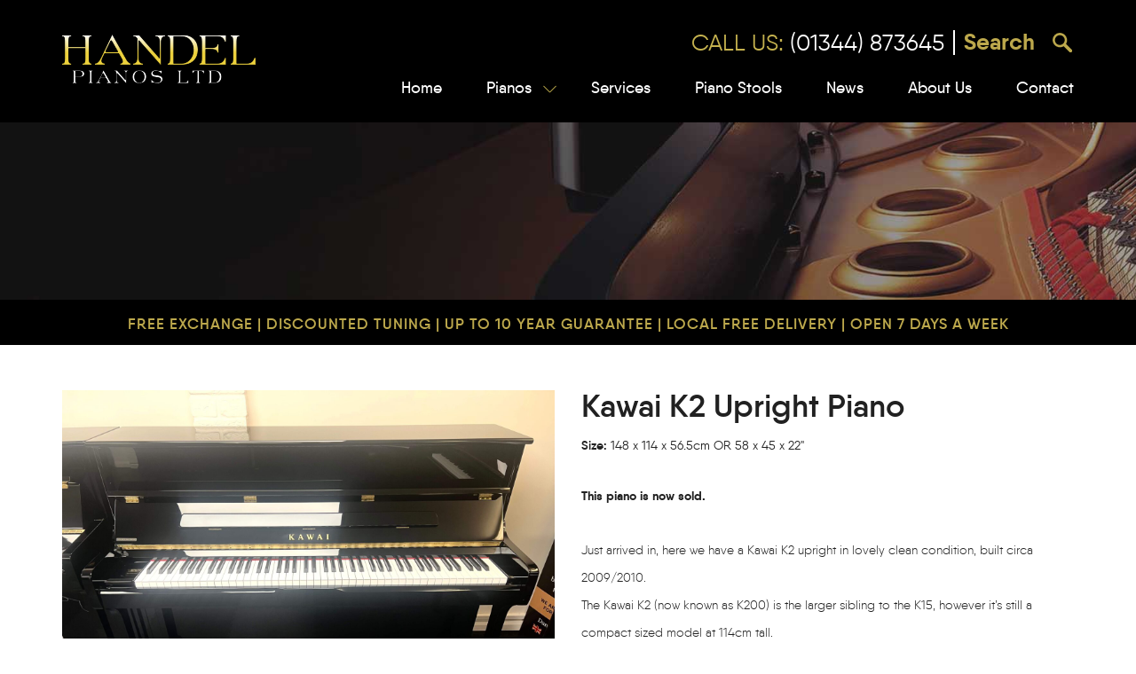

--- FILE ---
content_type: text/html; charset=UTF-8
request_url: https://handelpianos.co.uk/pianos/kawai-k2/
body_size: 39018
content:
<!DOCTYPE html>
<html lang="en-US">
<head><meta charset="UTF-8"><script>if(navigator.userAgent.match(/MSIE|Internet Explorer/i)||navigator.userAgent.match(/Trident\/7\..*?rv:11/i)){var href=document.location.href;if(!href.match(/[?&]nowprocket/)){if(href.indexOf("?")==-1){if(href.indexOf("#")==-1){document.location.href=href+"?nowprocket=1"}else{document.location.href=href.replace("#","?nowprocket=1#")}}else{if(href.indexOf("#")==-1){document.location.href=href+"&nowprocket=1"}else{document.location.href=href.replace("#","&nowprocket=1#")}}}}</script><script>class RocketLazyLoadScripts{constructor(){this.v="1.2.3",this.triggerEvents=["keydown","mousedown","mousemove","touchmove","touchstart","touchend","wheel"],this.userEventHandler=this._triggerListener.bind(this),this.touchStartHandler=this._onTouchStart.bind(this),this.touchMoveHandler=this._onTouchMove.bind(this),this.touchEndHandler=this._onTouchEnd.bind(this),this.clickHandler=this._onClick.bind(this),this.interceptedClicks=[],window.addEventListener("pageshow",t=>{this.persisted=t.persisted}),window.addEventListener("DOMContentLoaded",()=>{this._preconnect3rdParties()}),this.delayedScripts={normal:[],async:[],defer:[]},this.trash=[],this.allJQueries=[]}_addUserInteractionListener(t){if(document.hidden){t._triggerListener();return}this.triggerEvents.forEach(e=>window.addEventListener(e,t.userEventHandler,{passive:!0})),window.addEventListener("touchstart",t.touchStartHandler,{passive:!0}),window.addEventListener("mousedown",t.touchStartHandler),document.addEventListener("visibilitychange",t.userEventHandler)}_removeUserInteractionListener(){this.triggerEvents.forEach(t=>window.removeEventListener(t,this.userEventHandler,{passive:!0})),document.removeEventListener("visibilitychange",this.userEventHandler)}_onTouchStart(t){"HTML"!==t.target.tagName&&(window.addEventListener("touchend",this.touchEndHandler),window.addEventListener("mouseup",this.touchEndHandler),window.addEventListener("touchmove",this.touchMoveHandler,{passive:!0}),window.addEventListener("mousemove",this.touchMoveHandler),t.target.addEventListener("click",this.clickHandler),this._renameDOMAttribute(t.target,"onclick","rocket-onclick"),this._pendingClickStarted())}_onTouchMove(t){window.removeEventListener("touchend",this.touchEndHandler),window.removeEventListener("mouseup",this.touchEndHandler),window.removeEventListener("touchmove",this.touchMoveHandler,{passive:!0}),window.removeEventListener("mousemove",this.touchMoveHandler),t.target.removeEventListener("click",this.clickHandler),this._renameDOMAttribute(t.target,"rocket-onclick","onclick"),this._pendingClickFinished()}_onTouchEnd(t){window.removeEventListener("touchend",this.touchEndHandler),window.removeEventListener("mouseup",this.touchEndHandler),window.removeEventListener("touchmove",this.touchMoveHandler,{passive:!0}),window.removeEventListener("mousemove",this.touchMoveHandler)}_onClick(t){t.target.removeEventListener("click",this.clickHandler),this._renameDOMAttribute(t.target,"rocket-onclick","onclick"),this.interceptedClicks.push(t),t.preventDefault(),t.stopPropagation(),t.stopImmediatePropagation(),this._pendingClickFinished()}_replayClicks(){window.removeEventListener("touchstart",this.touchStartHandler,{passive:!0}),window.removeEventListener("mousedown",this.touchStartHandler),this.interceptedClicks.forEach(t=>{t.target.dispatchEvent(new MouseEvent("click",{view:t.view,bubbles:!0,cancelable:!0}))})}_waitForPendingClicks(){return new Promise(t=>{this._isClickPending?this._pendingClickFinished=t:t()})}_pendingClickStarted(){this._isClickPending=!0}_pendingClickFinished(){this._isClickPending=!1}_renameDOMAttribute(t,e,r){t.hasAttribute&&t.hasAttribute(e)&&(event.target.setAttribute(r,event.target.getAttribute(e)),event.target.removeAttribute(e))}_triggerListener(){this._removeUserInteractionListener(this),"loading"===document.readyState?document.addEventListener("DOMContentLoaded",this._loadEverythingNow.bind(this)):this._loadEverythingNow()}_preconnect3rdParties(){let t=[];document.querySelectorAll("script[type=rocketlazyloadscript]").forEach(e=>{if(e.hasAttribute("src")){let r=new URL(e.src).origin;r!==location.origin&&t.push({src:r,crossOrigin:e.crossOrigin||"module"===e.getAttribute("data-rocket-type")})}}),t=[...new Map(t.map(t=>[JSON.stringify(t),t])).values()],this._batchInjectResourceHints(t,"preconnect")}async _loadEverythingNow(){this.lastBreath=Date.now(),this._delayEventListeners(this),this._delayJQueryReady(this),this._handleDocumentWrite(),this._registerAllDelayedScripts(),this._preloadAllScripts(),await this._loadScriptsFromList(this.delayedScripts.normal),await this._loadScriptsFromList(this.delayedScripts.defer),await this._loadScriptsFromList(this.delayedScripts.async);try{await this._triggerDOMContentLoaded(),await this._triggerWindowLoad()}catch(t){console.error(t)}window.dispatchEvent(new Event("rocket-allScriptsLoaded")),this._waitForPendingClicks().then(()=>{this._replayClicks()}),this._emptyTrash()}_registerAllDelayedScripts(){document.querySelectorAll("script[type=rocketlazyloadscript]").forEach(t=>{t.hasAttribute("data-rocket-src")?t.hasAttribute("async")&&!1!==t.async?this.delayedScripts.async.push(t):t.hasAttribute("defer")&&!1!==t.defer||"module"===t.getAttribute("data-rocket-type")?this.delayedScripts.defer.push(t):this.delayedScripts.normal.push(t):this.delayedScripts.normal.push(t)})}async _transformScript(t){return new Promise((await this._littleBreath(),navigator.userAgent.indexOf("Firefox/")>0||""===navigator.vendor)?e=>{let r=document.createElement("script");[...t.attributes].forEach(t=>{let e=t.nodeName;"type"!==e&&("data-rocket-type"===e&&(e="type"),"data-rocket-src"===e&&(e="src"),r.setAttribute(e,t.nodeValue))}),t.text&&(r.text=t.text),r.hasAttribute("src")?(r.addEventListener("load",e),r.addEventListener("error",e)):(r.text=t.text,e());try{t.parentNode.replaceChild(r,t)}catch(i){e()}}:async e=>{function r(){t.setAttribute("data-rocket-status","failed"),e()}try{let i=t.getAttribute("data-rocket-type"),n=t.getAttribute("data-rocket-src");t.text,i?(t.type=i,t.removeAttribute("data-rocket-type")):t.removeAttribute("type"),t.addEventListener("load",function r(){t.setAttribute("data-rocket-status","executed"),e()}),t.addEventListener("error",r),n?(t.removeAttribute("data-rocket-src"),t.src=n):t.src="data:text/javascript;base64,"+window.btoa(unescape(encodeURIComponent(t.text)))}catch(s){r()}})}async _loadScriptsFromList(t){let e=t.shift();return e&&e.isConnected?(await this._transformScript(e),this._loadScriptsFromList(t)):Promise.resolve()}_preloadAllScripts(){this._batchInjectResourceHints([...this.delayedScripts.normal,...this.delayedScripts.defer,...this.delayedScripts.async],"preload")}_batchInjectResourceHints(t,e){var r=document.createDocumentFragment();t.forEach(t=>{let i=t.getAttribute&&t.getAttribute("data-rocket-src")||t.src;if(i){let n=document.createElement("link");n.href=i,n.rel=e,"preconnect"!==e&&(n.as="script"),t.getAttribute&&"module"===t.getAttribute("data-rocket-type")&&(n.crossOrigin=!0),t.crossOrigin&&(n.crossOrigin=t.crossOrigin),t.integrity&&(n.integrity=t.integrity),r.appendChild(n),this.trash.push(n)}}),document.head.appendChild(r)}_delayEventListeners(t){let e={};function r(t,r){!function t(r){!e[r]&&(e[r]={originalFunctions:{add:r.addEventListener,remove:r.removeEventListener},eventsToRewrite:[]},r.addEventListener=function(){arguments[0]=i(arguments[0]),e[r].originalFunctions.add.apply(r,arguments)},r.removeEventListener=function(){arguments[0]=i(arguments[0]),e[r].originalFunctions.remove.apply(r,arguments)});function i(t){return e[r].eventsToRewrite.indexOf(t)>=0?"rocket-"+t:t}}(t),e[t].eventsToRewrite.push(r)}function i(t,e){let r=t[e];Object.defineProperty(t,e,{get:()=>r||function(){},set(i){t["rocket"+e]=r=i}})}r(document,"DOMContentLoaded"),r(window,"DOMContentLoaded"),r(window,"load"),r(window,"pageshow"),r(document,"readystatechange"),i(document,"onreadystatechange"),i(window,"onload"),i(window,"onpageshow")}_delayJQueryReady(t){let e;function r(r){if(r&&r.fn&&!t.allJQueries.includes(r)){r.fn.ready=r.fn.init.prototype.ready=function(e){return t.domReadyFired?e.bind(document)(r):document.addEventListener("rocket-DOMContentLoaded",()=>e.bind(document)(r)),r([])};let i=r.fn.on;r.fn.on=r.fn.init.prototype.on=function(){if(this[0]===window){function t(t){return t.split(" ").map(t=>"load"===t||0===t.indexOf("load.")?"rocket-jquery-load":t).join(" ")}"string"==typeof arguments[0]||arguments[0]instanceof String?arguments[0]=t(arguments[0]):"object"==typeof arguments[0]&&Object.keys(arguments[0]).forEach(e=>{let r=arguments[0][e];delete arguments[0][e],arguments[0][t(e)]=r})}return i.apply(this,arguments),this},t.allJQueries.push(r)}e=r}r(window.jQuery),Object.defineProperty(window,"jQuery",{get:()=>e,set(t){r(t)}})}async _triggerDOMContentLoaded(){this.domReadyFired=!0,await this._littleBreath(),document.dispatchEvent(new Event("rocket-DOMContentLoaded")),await this._littleBreath(),window.dispatchEvent(new Event("rocket-DOMContentLoaded")),await this._littleBreath(),document.dispatchEvent(new Event("rocket-readystatechange")),await this._littleBreath(),document.rocketonreadystatechange&&document.rocketonreadystatechange()}async _triggerWindowLoad(){await this._littleBreath(),window.dispatchEvent(new Event("rocket-load")),await this._littleBreath(),window.rocketonload&&window.rocketonload(),await this._littleBreath(),this.allJQueries.forEach(t=>t(window).trigger("rocket-jquery-load")),await this._littleBreath();let t=new Event("rocket-pageshow");t.persisted=this.persisted,window.dispatchEvent(t),await this._littleBreath(),window.rocketonpageshow&&window.rocketonpageshow({persisted:this.persisted})}_handleDocumentWrite(){let t=new Map;document.write=document.writeln=function(e){let r=document.currentScript;r||console.error("WPRocket unable to document.write this: "+e);let i=document.createRange(),n=r.parentElement,s=t.get(r);void 0===s&&(s=r.nextSibling,t.set(r,s));let a=document.createDocumentFragment();i.setStart(a,0),a.appendChild(i.createContextualFragment(e)),n.insertBefore(a,s)}}async _littleBreath(){Date.now()-this.lastBreath>45&&(await this._requestAnimFrame(),this.lastBreath=Date.now())}async _requestAnimFrame(){return document.hidden?new Promise(t=>setTimeout(t)):new Promise(t=>requestAnimationFrame(t))}_emptyTrash(){this.trash.forEach(t=>t.remove())}static run(){let t=new RocketLazyLoadScripts;t._addUserInteractionListener(t)}}RocketLazyLoadScripts.run();</script>
    
    <meta name="viewport" content="width=device-width, initial-scale=1, maximum-scale=2">
    <title>Kawai K2 Upright Piano - Handel Pianos LTD</title>
    <script type="rocketlazyloadscript">
      var baseurl = 'https://handelpianos.co.uk/wp-content/themes/handelpianos';
    </script>

            
    

   

    <link rel="pingback" href="https://handelpianos.co.uk/xmlrpc.php">

    <style>
        @font-face {
            font-family: 'Qanelas';
            src: url('https://handelpianos.co.uk/wp-content/themes/handelpianos/webfonts/qanelas-bold-webfont.eot');
            src: url('https://handelpianos.co.uk/wp-content/themes/handelpianos/webfonts/qanelas-bold-webfont.eot?#iefix') format('embedded-opentype'),
            url('https://handelpianos.co.uk/wp-content/themes/handelpianos/webfonts/qanelas-bold-webfont.woff2') format('woff2'),
            url('https://handelpianos.co.uk/wp-content/themes/handelpianos/webfonts/qanelas-bold-webfont.woff') format('woff'),
            url('https://handelpianos.co.uk/wp-content/themes/handelpianos/webfonts/qanelas-bold-webfont.ttf') format('truetype'),
            url('https://handelpianos.co.uk/wp-content/themes/handelpianos/webfonts/qanelas-bold-webfont.svg#qanelasbold') format('svg');
            font-weight: 700;
            font-style: normal;
            font-display: swap;
        }
        @font-face {
            font-family: 'Qanelas';
            src: url('https://handelpianos.co.uk/wp-content/themes/handelpianos/webfonts/qanelas-light-webfont.eot');
            src: url('https://handelpianos.co.uk/wp-content/themes/handelpianos/webfonts/qanelas-light-webfont.eot?#iefix') format('embedded-opentype'),
            url('https://handelpianos.co.uk/wp-content/themes/handelpianos/webfonts/qanelas-light-webfont.woff2') format('woff2'),
            url('https://handelpianos.co.uk/wp-content/themes/handelpianos/webfonts/qanelas-light-webfont.woff') format('woff'),
            url('https://handelpianos.co.uk/wp-content/themes/handelpianos/webfonts/qanelas-light-webfont.ttf') format('truetype'),
            url('https://handelpianos.co.uk/wp-content/themes/handelpianos/webfonts/qanelas-light-webfont.svg#qanelaslight') format('svg');
            font-weight: 300;
            font-style: normal;
            font-display: swap;
        }
        @font-face {
            font-family: 'Qanelas';
            src: url('https://handelpianos.co.uk/wp-content/themes/handelpianos/webfonts/qanelas-medium-webfont.eot');
            src: url('https://handelpianos.co.uk/wp-content/themes/handelpianos/webfonts/qanelas-medium-webfont.eot?#iefix') format('embedded-opentype'),
            url('https://handelpianos.co.uk/wp-content/themes/handelpianos/webfonts/qanelas-medium-webfont.woff2') format('woff2'),
            url('https://handelpianos.co.uk/wp-content/themes/handelpianos/webfonts/qanelas-medium-webfont.woff') format('woff'),
            url('https://handelpianos.co.uk/wp-content/themes/handelpianos/webfonts/qanelas-medium-webfont.ttf') format('truetype'),
            url('https://handelpianos.co.uk/wp-content/themes/handelpianos/webfonts/qanelas-medium-webfont.svg#qanelasmedium') format('svg');
            font-weight: 500;
            font-style: normal;
            font-display: swap;
        }
        @font-face {
            font-family: 'Qanelas';
            src: url('https://handelpianos.co.uk/wp-content/themes/handelpianos/webfonts/qanelas-semibold-webfont.eot');
            src: url('https://handelpianos.co.uk/wp-content/themes/handelpianos/webfonts/qanelas-semibold-webfont.eot?#iefix') format('embedded-opentype'),
            url('https://handelpianos.co.uk/wp-content/themes/handelpianos/webfonts/qanelas-semibold-webfont.woff2') format('woff2'),
            url('https://handelpianos.co.uk/wp-content/themes/handelpianos/webfonts/qanelas-semibold-webfont.woff') format('woff'),
            url('https://handelpianos.co.uk/wp-content/themes/handelpianos/webfonts/qanelas-semibold-webfont.ttf') format('truetype'),
            url('https://handelpianos.co.uk/wp-content/themes/handelpianos/webfonts/qanelas-semibold-webfont.svg#qanelassemibold') format('svg');
            font-weight: 600;
            font-style: normal;
            font-display: swap;
        }
        @font-face {
            font-family: 'Qanelas';
            src: url('https://handelpianos.co.uk/wp-content/themes/handelpianos/webfonts/qanelas-regular-webfont.eot');
            src: url('https://handelpianos.co.uk/wp-content/themes/handelpianos/webfonts/qanelas-regular-webfont.eot?#iefix') format('embedded-opentype'),
            url('https://handelpianos.co.uk/wp-content/themes/handelpianos/webfonts/qanelas-regular-webfont.woff2') format('woff2'),
            url('https://handelpianos.co.uk/wp-content/themes/handelpianos/webfonts/qanelas-regular-webfont.woff') format('woff'),
            url('https://handelpianos.co.uk/wp-content/themes/handelpianos/webfonts/qanelas-regular-webfont.ttf') format('truetype'),
            url('https://handelpianos.co.uk/wp-content/themes/handelpianos/webfonts/qanelas-regular-webfont.svg#qanelasregular') format('svg');
            font-weight: normal;
            font-style: normal;
            font-display: swap;
        }
        @font-face {
            font-family: 'Qanelas';
            src: url('https://handelpianos.co.uk/wp-content/themes/handelpianos/webfonts/qanelas-black-webfont.eot');
            src: url('https://handelpianos.co.uk/wp-content/themes/handelpianos/webfonts/qanelas-black-webfont.eot?#iefix') format('embedded-opentype'),
            url('https://handelpianos.co.uk/wp-content/themes/handelpianos/webfonts/qanelas-black-webfont.woff2') format('woff2'),
            url('https://handelpianos.co.uk/wp-content/themes/handelpianos/webfonts/qanelas-black-webfont.woff') format('woff'),
            url('https://handelpianos.co.uk/wp-content/themes/handelpianos/webfonts/qanelas-black-webfont.ttf') format('truetype'),
            url('https://handelpianos.co.uk/wp-content/themes/handelpianos/webfonts/qanelas-black-webfont.svg#qanelasblack') format('svg');
            font-weight: 900;
            font-style: normal;
            font-display: swap;
        }
		
        @charset "UTF-8";
/*!
 * Bootstrap v3.4.1 (https://getbootstrap.com/)
 * Copyright 2011-2019 Twitter, Inc.
 * Licensed under MIT (https://github.com/twbs/bootstrap/blob/master/LICENSE)
 */
/*! normalize.css v3.0.3 | MIT License | github.com/necolas/normalize.css */
html{font-family:sans-serif;-ms-text-size-adjust:100%;-webkit-text-size-adjust:100%}body{margin:0}article,aside,details,figcaption,figure,footer,header,hgroup,main,menu,nav,section,summary{display:block}audio,canvas,progress,video{display:inline-block;vertical-align:baseline}audio:not([controls]){display:none;height:0}[hidden],template{display:none}a{background-color:transparent}a:active,a:hover{outline:0}abbr[title]{border-bottom:none;-webkit-text-decoration:underline dotted;text-decoration:underline dotted}b,strong{font-weight:700}dfn{font-style:italic}h1{font-size:2em;margin:.67em 0}mark{background:#ff0;color:#000}small{font-size:80%}sub,sup{font-size:75%;line-height:0;position:relative;vertical-align:baseline}sup{top:-.5em}sub{bottom:-.25em}img{border:0}svg:not(:root){overflow:hidden}figure{margin:1em 40px}hr{box-sizing:content-box;height:0}pre{overflow:auto}code,kbd,pre,samp{font-family:monospace,monospace;font-size:1em}button,input,optgroup,select,textarea{color:inherit;font:inherit;margin:0}button{overflow:visible}button,select{text-transform:none}button,html input[type=button],input[type=reset],input[type=submit]{-webkit-appearance:button;cursor:pointer}button[disabled],html input[disabled]{cursor:default}button::-moz-focus-inner,input::-moz-focus-inner{border:0;padding:0}input{line-height:normal}input[type=checkbox],input[type=radio]{box-sizing:border-box;padding:0}input[type=number]::-webkit-inner-spin-button,input[type=number]::-webkit-outer-spin-button{height:auto}input[type=search]{-webkit-appearance:textfield;box-sizing:content-box}input[type=search]::-webkit-search-cancel-button,input[type=search]::-webkit-search-decoration{-webkit-appearance:none}fieldset{border:1px solid silver;margin:0 2px;padding:.35em .625em .75em}legend{border:0}textarea{overflow:auto}optgroup{font-weight:700}table{border-collapse:collapse;border-spacing:0}legend,td,th{padding:0}
/*! Source: https://github.com/h5bp/html5-boilerplate/blob/master/src/css/main.css */
@keyframes playWhite{0%,25%{border-left:1px solid #bbb;border-bottom:1px solid #bbb;border-radius:0 0 5px 5px;background:linear-gradient(to bottom,#eee 0,#fff 100%)}12.5%{border-left:1px solid #999;border-bottom:1px solid #999;background:linear-gradient(to bottom,#fff 0,#e9e9e9 100%)}}@media print{*,:after,:before{color:#000!important;text-shadow:none!important;background:0 0!important;box-shadow:none!important}a,a:visited{text-decoration:underline}a[href]:after{content:" (" attr(href) ")"}abbr[title]:after{content:" (" attr(title) ")"}a[href^="#"]:after,a[href^="javascript:"]:after{content:""}blockquote,pre{border:1px solid #999}thead{display:table-header-group}blockquote,img,pre,tr{page-break-inside:avoid}img{max-width:100%!important}h2,h3,p{orphans:3;widows:3}h2,h3{page-break-after:avoid}.navbar{display:none}.btn>.caret,.dropup>.btn>.caret{border-top-color:#000!important}.label{border:1px solid #000}.table{border-collapse:collapse!important}.table td,.table th{background-color:#fff!important}.table-bordered td,.table-bordered th{border:1px solid #ddd!important}}*,:after,:before{box-sizing:border-box}body,html{min-height:100%}html{font-size:10px;-webkit-tap-highlight-color:transparent}body{font-size:14px;line-height:1.428571429;background-color:#fff;color:#333;font-weight:300;-webkit-font-smoothing:antialiased;min-width:320px}button,input,select,textarea{font-family:inherit;font-size:inherit;line-height:inherit}a{color:#337ab7;text-decoration:none}a:focus,a:hover{color:#23527c;text-decoration:underline}a:focus{outline:5px auto -webkit-focus-ring-color;outline-offset:-2px}figure{margin:0}img{vertical-align:middle}.img-responsive{display:block;max-width:100%;height:auto}.img-rounded{border-radius:6px}.img-thumbnail{padding:4px;line-height:1.428571429;background-color:#fff;border:1px solid #ddd;border-radius:4px;transition:all .2s ease-in-out;display:inline-block;max-width:100%;height:auto}.img-circle{border-radius:50%}hr{margin-top:20px;margin-bottom:20px;border:1px solid #2f3d48}.sr-only{position:absolute;width:1px;height:1px;padding:0;margin:-1px;overflow:hidden;clip:rect(0,0,0,0);border:0}.sr-only-focusable:active,.sr-only-focusable:focus{position:static;width:auto;height:auto;margin:0;overflow:visible;clip:auto}[role=button]{cursor:pointer}.h1,.h2,.h3,.h4,.h5,.h6,h1,h2,h3,h4,h5,h6{font-family:inherit;line-height:1.1}.h1,.h2,.h3,.h4,.h5,.h6{font-weight:500;color:inherit}.h1 .small,.h1 small,.h2 .small,.h2 small,.h3 .small,.h3 small,.h4 .small,.h4 small,.h5 .small,.h5 small,.h6 .small,.h6 small,h1 .small,h1 small,h2 .small,h2 small,h3 .small,h3 small,h4 .small,h4 small,h5 .small,h5 small,h6 .small,h6 small{font-weight:400;line-height:1;color:#777}.h1,.h2,.h3{margin-top:20px;margin-bottom:10px}.h1 .small,.h1 small,.h2 .small,.h2 small,.h3 .small,.h3 small,h1 .small,h1 small,h2 .small,h2 small,h3 .small,h3 small{font-size:65%}.h4,.h5,.h6,h4,h5,h6{margin-top:10px;margin-bottom:10px}.h4 .small,.h4 small,.h5 .small,.h5 small,.h6 .small,.h6 small,h4 .small,h4 small,h5 .small,h5 small,h6 .small,h6 small{font-size:75%}.h1{font-size:36px}.h2{font-size:30px}.h3{font-size:24px}.h4{font-size:18px}.h5{font-size:14px}.h6,.page-content .onpage-sidebar h5{font-size:12px}p{margin:0 0 15px;line-height:30px}.lead{margin-bottom:20px;font-size:16px;font-weight:300;line-height:1.4}@media (min-width:768px){.lead{font-size:21px}}.small,small{font-size:85%}.mark,mark{padding:.2em;background-color:#fcf8e3}.page-content h1,.page-content h2,.page-content h3,.page-content h4,.page-content h5,.page-content h6,.text-left,th{text-align:left}.text-right{text-align:right}.text-center{text-align:center}.text-justify{text-align:justify}.text-nowrap{white-space:nowrap}.text-lowercase{text-transform:lowercase}.initialism,.text-uppercase{text-transform:uppercase}.text-capitalize{text-transform:capitalize}.text-muted{color:#777}.text-primary{color:#337ab7}a.text-primary:focus,a.text-primary:hover{color:#286090}.text-success{color:#3c763d}a.text-success:focus,a.text-success:hover{color:#2b542c}.text-info{color:#31708f}a.text-info:focus,a.text-info:hover{color:#245269}.text-warning{color:#8a6d3b}a.text-warning:focus,a.text-warning:hover{color:#66512c}.text-danger{color:#a94442}a.text-danger:focus,a.text-danger:hover{color:#843534}.bg-primary{color:#fff;background-color:#337ab7}a.bg-primary:focus,a.bg-primary:hover{background-color:#286090}.bg-success{background-color:#dff0d8}a.bg-success:focus,a.bg-success:hover{background-color:#c1e2b3}.bg-info{background-color:#d9edf7}a.bg-info:focus,a.bg-info:hover{background-color:#afd9ee}.bg-warning{background-color:#fcf8e3}a.bg-warning:focus,a.bg-warning:hover{background-color:#f7ecb5}.bg-danger{background-color:#f2dede}a.bg-danger:focus,a.bg-danger:hover{background-color:#e4b9b9}.page-header{padding-bottom:9px;margin:40px 0 20px;border-bottom:1px solid #eee}body.single-product,ol ol,ol ul,ul ol,ul ul{margin-bottom:0}.list-inline,.list-unstyled{padding-left:0;list-style:none}.list-inline{margin-left:-5px}.list-inline>li{display:inline-block;padding-right:5px;padding-left:5px}dl{margin-top:0;margin-bottom:20px}dd,dt{line-height:1.428571429}dt{font-weight:700}dd{margin-left:0}.dl-horizontal dd:after,.dl-horizontal dd:before{display:table;content:" "}.dl-horizontal dd:after{clear:both}@media (min-width:768px){.dl-horizontal dt{float:left;width:160px;clear:left;text-align:right;overflow:hidden;text-overflow:ellipsis;white-space:nowrap}.dl-horizontal dd{margin-left:180px}}abbr[data-original-title],abbr[title]{cursor:help}.initialism{font-size:90%}blockquote{padding:10px 20px;border-left:5px solid #eee}blockquote ol:last-child,blockquote p:last-child,blockquote ul:last-child{margin-bottom:0}blockquote .small,blockquote footer,blockquote small{display:block;font-size:80%;line-height:1.428571429;color:#777}blockquote .small:before,blockquote footer:before,blockquote small:before{content:"— "}.blockquote-reverse,blockquote.pull-right{padding-right:15px;padding-left:0;text-align:right;border-right:5px solid #eee;border-left:0}.blockquote-reverse .small:before,.blockquote-reverse footer:before,.blockquote-reverse small:before,blockquote.pull-right .small:before,blockquote.pull-right footer:before,blockquote.pull-right small:before{content:""}.blockquote-reverse .small:after,.blockquote-reverse footer:after,.blockquote-reverse small:after,blockquote.pull-right .small:after,blockquote.pull-right footer:after,blockquote.pull-right small:after{content:" —"}address{margin-bottom:20px;font-style:normal;line-height:1.428571429}code,kbd,pre,samp{font-family:Menlo,Monaco,Consolas,"Courier New",monospace}code,kbd,pre{padding:2px 4px;font-size:90%;color:#c7254e;background-color:#f9f2f4;border-radius:4px}kbd{color:#fff;background-color:#333;border-radius:3px;box-shadow:inset 0 -1px 0 rgba(0,0,0,.25)}kbd kbd{padding:0;font-size:100%;font-weight:700;box-shadow:none}pre{display:block;padding:9.5px;margin:0 0 10px;font-size:13px;line-height:1.428571429;color:#333;word-break:break-all;word-wrap:break-word;background-color:#f5f5f5;border:1px solid #ccc}pre code,table{background-color:transparent}pre code{padding:0;font-size:inherit;color:inherit;white-space:pre-wrap;border-radius:0}.pre-scrollable{max-height:340px;overflow-y:scroll}.container{padding-right:15px;padding-left:15px;margin-right:auto;margin-left:auto}.container:after,.container:before{display:table;content:" "}.container:after{clear:both}@media (min-width:768px){.container{width:750px}}@media (min-width:992px){.container{width:970px}}@media (min-width:1200px){.container{width:1170px}}.container-fluid{padding-right:15px;padding-left:15px;margin-right:auto;margin-left:auto}.container-fluid:after,.container-fluid:before{display:table;content:" "}.container-fluid:after{clear:both}.row{margin-right:-15px;margin-left:-15px}.row:after,.row:before{display:table;content:" "}.row:after{clear:both}.row-no-gutters{margin-right:0;margin-left:0}.row-no-gutters [class*=col-]{padding-right:0;padding-left:0}.col-lg-1,.col-lg-10,.col-lg-11,.col-lg-12,.col-lg-2,.col-lg-3,.col-lg-4,.col-lg-5,.col-lg-6,.col-lg-7,.col-lg-8,.col-lg-9,.col-md-1,.col-md-10,.col-md-11,.col-md-12,.col-md-2,.col-md-3,.col-md-4,.col-md-5,.col-md-6,.col-md-7,.col-md-8,.col-md-9,.col-sm-1,.col-sm-10,.col-sm-11,.col-sm-12,.col-sm-2,.col-sm-3,.col-sm-4,.col-sm-5,.col-sm-6,.col-sm-7,.col-sm-8,.col-sm-9,.col-xs-1,.col-xs-10,.col-xs-11,.col-xs-12,.col-xs-2,.col-xs-3,.col-xs-4,.col-xs-5,.col-xs-6,.col-xs-7,.col-xs-8,.col-xs-9{position:relative;min-height:1px;padding-right:15px;padding-left:15px}.col-xs-1,.col-xs-10,.col-xs-11,.col-xs-12,.col-xs-2,.col-xs-3,.col-xs-4,.col-xs-5,.col-xs-6,.col-xs-7,.col-xs-8,.col-xs-9{float:left}.col-xs-1{width:8.3333333333%}.col-xs-2{width:16.6666666667%}.col-xs-3{width:25%}.col-xs-4{width:33.3333333333%}.col-xs-5{width:41.6666666667%}.col-xs-6{width:50%}.col-xs-7{width:58.3333333333%}.col-xs-8{width:66.6666666667%}.col-xs-9{width:75%}.col-xs-10{width:83.3333333333%}.col-xs-11{width:91.6666666667%}.col-xs-12{width:100%}.col-xs-pull-0{right:auto}.col-xs-pull-1{right:8.3333333333%}.col-xs-pull-2{right:16.6666666667%}.col-xs-pull-3{right:25%}.col-xs-pull-4{right:33.3333333333%}.col-xs-pull-5{right:41.6666666667%}.col-xs-pull-6{right:50%}.col-xs-pull-7{right:58.3333333333%}.col-xs-pull-8{right:66.6666666667%}.col-xs-pull-9{right:75%}.col-xs-pull-10{right:83.3333333333%}.col-xs-pull-11{right:91.6666666667%}.col-xs-pull-12{right:100%}.col-xs-push-0{left:auto}.col-xs-push-1{left:8.3333333333%}.col-xs-push-2{left:16.6666666667%}.col-xs-push-3{left:25%}.col-xs-push-4{left:33.3333333333%}.col-xs-push-5{left:41.6666666667%}.col-xs-push-6{left:50%}.col-xs-push-7{left:58.3333333333%}.col-xs-push-8{left:66.6666666667%}.col-xs-push-9{left:75%}.col-xs-push-10{left:83.3333333333%}.col-xs-push-11{left:91.6666666667%}.col-xs-push-12{left:100%}.col-xs-offset-0{margin-left:0}.col-xs-offset-1{margin-left:8.3333333333%}.col-xs-offset-2{margin-left:16.6666666667%}.col-xs-offset-3{margin-left:25%}.col-xs-offset-4{margin-left:33.3333333333%}.col-xs-offset-5{margin-left:41.6666666667%}.col-xs-offset-6{margin-left:50%}.col-xs-offset-7{margin-left:58.3333333333%}.col-xs-offset-8{margin-left:66.6666666667%}.col-xs-offset-9{margin-left:75%}.col-xs-offset-10{margin-left:83.3333333333%}.col-xs-offset-11{margin-left:91.6666666667%}.col-xs-offset-12{margin-left:100%}@media (min-width:768px){.col-sm-1,.col-sm-10,.col-sm-11,.col-sm-12,.col-sm-2,.col-sm-3,.col-sm-4,.col-sm-5,.col-sm-6,.col-sm-7,.col-sm-8,.col-sm-9{float:left}.col-sm-1{width:8.3333333333%}.col-sm-2{width:16.6666666667%}.col-sm-3{width:25%}.col-sm-4{width:33.3333333333%}.col-sm-5{width:41.6666666667%}.col-sm-6{width:50%}.col-sm-7{width:58.3333333333%}.col-sm-8{width:66.6666666667%}.col-sm-9{width:75%}.col-sm-10{width:83.3333333333%}.col-sm-11{width:91.6666666667%}.col-sm-12{width:100%}.col-sm-pull-0{right:auto}.col-sm-pull-1{right:8.3333333333%}.col-sm-pull-2{right:16.6666666667%}.col-sm-pull-3{right:25%}.col-sm-pull-4{right:33.3333333333%}.col-sm-pull-5{right:41.6666666667%}.col-sm-pull-6{right:50%}.col-sm-pull-7{right:58.3333333333%}.col-sm-pull-8{right:66.6666666667%}.col-sm-pull-9{right:75%}.col-sm-pull-10{right:83.3333333333%}.col-sm-pull-11{right:91.6666666667%}.col-sm-pull-12{right:100%}.col-sm-push-0{left:auto}.col-sm-push-1{left:8.3333333333%}.col-sm-push-2{left:16.6666666667%}.col-sm-push-3{left:25%}.col-sm-push-4{left:33.3333333333%}.col-sm-push-5{left:41.6666666667%}.col-sm-push-6{left:50%}.col-sm-push-7{left:58.3333333333%}.col-sm-push-8{left:66.6666666667%}.col-sm-push-9{left:75%}.col-sm-push-10{left:83.3333333333%}.col-sm-push-11{left:91.6666666667%}.col-sm-push-12{left:100%}.col-sm-offset-0{margin-left:0}.col-sm-offset-1{margin-left:8.3333333333%}.col-sm-offset-2{margin-left:16.6666666667%}.col-sm-offset-3{margin-left:25%}.col-sm-offset-4{margin-left:33.3333333333%}.col-sm-offset-5{margin-left:41.6666666667%}.col-sm-offset-6{margin-left:50%}.col-sm-offset-7{margin-left:58.3333333333%}.col-sm-offset-8{margin-left:66.6666666667%}.col-sm-offset-9{margin-left:75%}.col-sm-offset-10{margin-left:83.3333333333%}.col-sm-offset-11{margin-left:91.6666666667%}.col-sm-offset-12{margin-left:100%}}@media (min-width:992px){.col-md-1,.col-md-10,.col-md-11,.col-md-12,.col-md-2,.col-md-3,.col-md-4,.col-md-5,.col-md-6,.col-md-7,.col-md-8,.col-md-9{float:left}.col-md-1{width:8.3333333333%}.col-md-2{width:16.6666666667%}.col-md-3{width:25%}.col-md-4{width:33.3333333333%}.col-md-5{width:41.6666666667%}.col-md-6{width:50%}.col-md-7{width:58.3333333333%}.col-md-8{width:66.6666666667%}.col-md-9{width:75%}.col-md-10{width:83.3333333333%}.col-md-11{width:91.6666666667%}.col-md-12{width:100%}.col-md-pull-0{right:auto}.col-md-pull-1{right:8.3333333333%}.col-md-pull-2{right:16.6666666667%}.col-md-pull-3{right:25%}.col-md-pull-4{right:33.3333333333%}.col-md-pull-5{right:41.6666666667%}.col-md-pull-6{right:50%}.col-md-pull-7{right:58.3333333333%}.col-md-pull-8{right:66.6666666667%}.col-md-pull-9{right:75%}.col-md-pull-10{right:83.3333333333%}.col-md-pull-11{right:91.6666666667%}.col-md-pull-12{right:100%}.col-md-push-0{left:auto}.col-md-push-1{left:8.3333333333%}.col-md-push-2{left:16.6666666667%}.col-md-push-3{left:25%}.col-md-push-4{left:33.3333333333%}.col-md-push-5{left:41.6666666667%}.col-md-push-6{left:50%}.col-md-push-7{left:58.3333333333%}.col-md-push-8{left:66.6666666667%}.col-md-push-9{left:75%}.col-md-push-10{left:83.3333333333%}.col-md-push-11{left:91.6666666667%}.col-md-push-12{left:100%}.col-md-offset-0{margin-left:0}.col-md-offset-1{margin-left:8.3333333333%}.col-md-offset-2{margin-left:16.6666666667%}.col-md-offset-3{margin-left:25%}.col-md-offset-4{margin-left:33.3333333333%}.col-md-offset-5{margin-left:41.6666666667%}.col-md-offset-6{margin-left:50%}.col-md-offset-7{margin-left:58.3333333333%}.col-md-offset-8{margin-left:66.6666666667%}.col-md-offset-9{margin-left:75%}.col-md-offset-10{margin-left:83.3333333333%}.col-md-offset-11{margin-left:91.6666666667%}.col-md-offset-12{margin-left:100%}}@media (min-width:1200px){.col-lg-1,.col-lg-10,.col-lg-11,.col-lg-12,.col-lg-2,.col-lg-3,.col-lg-4,.col-lg-5,.col-lg-6,.col-lg-7,.col-lg-8,.col-lg-9{float:left}.col-lg-1{width:8.3333333333%}.col-lg-2{width:16.6666666667%}.col-lg-3{width:25%}.col-lg-4{width:33.3333333333%}.col-lg-5{width:41.6666666667%}.col-lg-6{width:50%}.col-lg-7{width:58.3333333333%}.col-lg-8{width:66.6666666667%}.col-lg-9{width:75%}.col-lg-10{width:83.3333333333%}.col-lg-11{width:91.6666666667%}.col-lg-12{width:100%}.col-lg-pull-0{right:auto}.col-lg-pull-1{right:8.3333333333%}.col-lg-pull-2{right:16.6666666667%}.col-lg-pull-3{right:25%}.col-lg-pull-4{right:33.3333333333%}.col-lg-pull-5{right:41.6666666667%}.col-lg-pull-6{right:50%}.col-lg-pull-7{right:58.3333333333%}.col-lg-pull-8{right:66.6666666667%}.col-lg-pull-9{right:75%}.col-lg-pull-10{right:83.3333333333%}.col-lg-pull-11{right:91.6666666667%}.col-lg-pull-12{right:100%}.col-lg-push-0{left:auto}.col-lg-push-1{left:8.3333333333%}.col-lg-push-2{left:16.6666666667%}.col-lg-push-3{left:25%}.col-lg-push-4{left:33.3333333333%}.col-lg-push-5{left:41.6666666667%}.col-lg-push-6{left:50%}.col-lg-push-7{left:58.3333333333%}.col-lg-push-8{left:66.6666666667%}.col-lg-push-9{left:75%}.col-lg-push-10{left:83.3333333333%}.col-lg-push-11{left:91.6666666667%}.col-lg-push-12{left:100%}.col-lg-offset-0{margin-left:0}.col-lg-offset-1{margin-left:8.3333333333%}.col-lg-offset-2{margin-left:16.6666666667%}.col-lg-offset-3{margin-left:25%}.col-lg-offset-4{margin-left:33.3333333333%}.col-lg-offset-5{margin-left:41.6666666667%}.col-lg-offset-6{margin-left:50%}.col-lg-offset-7{margin-left:58.3333333333%}.col-lg-offset-8{margin-left:66.6666666667%}.col-lg-offset-9{margin-left:75%}.col-lg-offset-10{margin-left:83.3333333333%}.col-lg-offset-11{margin-left:91.6666666667%}.col-lg-offset-12{margin-left:100%}}table{margin:0 0 30px}table col[class*=col-]{position:static;display:table-column;float:none}table td[class*=col-],table th[class*=col-]{position:static;display:table-cell;float:none}caption{padding-top:8px;padding-bottom:8px;color:#777;text-align:left}.table{width:100%;max-width:100%;margin-bottom:20px}.table>thead>tr>th{padding:8px;line-height:1.428571429;border-top:1px solid #ddd}.table>tbody>tr>td,.table>tbody>tr>th,.table>tfoot>tr>td,.table>tfoot>tr>th,.table>thead>tr>td{padding:8px;line-height:1.428571429;vertical-align:top;border-top:1px solid #ddd}.table>thead>tr>th{vertical-align:bottom;border-bottom:2px solid #ddd}.table>caption+thead>tr:first-child>td,.table>caption+thead>tr:first-child>th,.table>colgroup+thead>tr:first-child>td,.table>colgroup+thead>tr:first-child>th,.table>thead:first-child>tr:first-child>td,.table>thead:first-child>tr:first-child>th{border-top:0}.table>tbody+tbody{border-top:2px solid #ddd}.table .table{background-color:#fff}.table-condensed>tbody>tr>td,.table-condensed>tbody>tr>th,.table-condensed>tfoot>tr>td,.table-condensed>tfoot>tr>th,.table-condensed>thead>tr>td,.table-condensed>thead>tr>th{padding:5px}.table-bordered,.table-bordered>tbody>tr>td,.table-bordered>tbody>tr>th,.table-bordered>tfoot>tr>td,.table-bordered>tfoot>tr>th,.table-bordered>thead>tr>td,.table-bordered>thead>tr>th{border:1px solid #ddd}.table-bordered>thead>tr>td,.table-bordered>thead>tr>th{border-bottom-width:2px}.table-striped>tbody>tr:nth-of-type(odd){background-color:#f9f9f9}.table-hover>tbody>tr:hover,.table>tbody>tr.active>td,.table>tbody>tr.active>th,.table>tbody>tr>td.active,.table>tbody>tr>th.active,.table>tfoot>tr.active>td,.table>tfoot>tr.active>th,.table>tfoot>tr>td.active,.table>tfoot>tr>th.active,.table>thead>tr.active>td,.table>thead>tr.active>th,.table>thead>tr>td.active,.table>thead>tr>th.active{background-color:#f5f5f5}.table-hover>tbody>tr.active:hover>td,.table-hover>tbody>tr.active:hover>th,.table-hover>tbody>tr:hover>.active,.table-hover>tbody>tr>td.active:hover,.table-hover>tbody>tr>th.active:hover{background-color:#e8e8e8}.table>tbody>tr.success>td,.table>tbody>tr.success>th,.table>tbody>tr>td.success,.table>tbody>tr>th.success,.table>tfoot>tr.success>td,.table>tfoot>tr.success>th,.table>tfoot>tr>td.success,.table>tfoot>tr>th.success,.table>thead>tr.success>td,.table>thead>tr.success>th,.table>thead>tr>td.success,.table>thead>tr>th.success{background-color:#dff0d8}.table-hover>tbody>tr.success:hover>td,.table-hover>tbody>tr.success:hover>th,.table-hover>tbody>tr:hover>.success,.table-hover>tbody>tr>td.success:hover,.table-hover>tbody>tr>th.success:hover{background-color:#d0e9c6}.table>tbody>tr.info>td,.table>tbody>tr.info>th,.table>tbody>tr>td.info,.table>tbody>tr>th.info,.table>tfoot>tr.info>td,.table>tfoot>tr.info>th,.table>tfoot>tr>td.info,.table>tfoot>tr>th.info,.table>thead>tr.info>td,.table>thead>tr.info>th,.table>thead>tr>td.info,.table>thead>tr>th.info{background-color:#d9edf7}.table-hover>tbody>tr.info:hover>td,.table-hover>tbody>tr.info:hover>th,.table-hover>tbody>tr:hover>.info,.table-hover>tbody>tr>td.info:hover,.table-hover>tbody>tr>th.info:hover{background-color:#c4e3f3}.table>tbody>tr.warning>td,.table>tbody>tr.warning>th,.table>tbody>tr>td.warning,.table>tbody>tr>th.warning,.table>tfoot>tr.warning>td,.table>tfoot>tr.warning>th,.table>tfoot>tr>td.warning,.table>tfoot>tr>th.warning,.table>thead>tr.warning>td,.table>thead>tr.warning>th,.table>thead>tr>td.warning,.table>thead>tr>th.warning{background-color:#fcf8e3}.table-hover>tbody>tr.warning:hover>td,.table-hover>tbody>tr.warning:hover>th,.table-hover>tbody>tr:hover>.warning,.table-hover>tbody>tr>td.warning:hover,.table-hover>tbody>tr>th.warning:hover{background-color:#faf2cc}.table>tbody>tr.danger>td,.table>tbody>tr.danger>th,.table>tbody>tr>td.danger,.table>tbody>tr>th.danger,.table>tfoot>tr.danger>td,.table>tfoot>tr.danger>th,.table>tfoot>tr>td.danger,.table>tfoot>tr>th.danger,.table>thead>tr.danger>td,.table>thead>tr.danger>th,.table>thead>tr>td.danger,.table>thead>tr>th.danger{background-color:#f2dede}.table-hover>tbody>tr.danger:hover>td,.table-hover>tbody>tr.danger:hover>th,.table-hover>tbody>tr:hover>.danger,.table-hover>tbody>tr>td.danger:hover,.table-hover>tbody>tr>th.danger:hover{background-color:#ebcccc}.table-responsive{min-height:.01%;overflow-x:auto}@media screen and (max-width:767px){.table-responsive{width:100%;margin-bottom:15px;overflow-y:hidden;-ms-overflow-style:-ms-autohiding-scrollbar;border:1px solid #ddd}.table-responsive>.table{margin-bottom:0}.table-responsive>.table>tbody>tr>td,.table-responsive>.table>tbody>tr>th,.table-responsive>.table>tfoot>tr>td,.table-responsive>.table>tfoot>tr>th,.table-responsive>.table>thead>tr>td,.table-responsive>.table>thead>tr>th{white-space:nowrap}.table-responsive>.table-bordered{border:0}.table-responsive>.table-bordered>tbody>tr>td:first-child,.table-responsive>.table-bordered>tbody>tr>th:first-child,.table-responsive>.table-bordered>tfoot>tr>td:first-child,.table-responsive>.table-bordered>tfoot>tr>th:first-child,.table-responsive>.table-bordered>thead>tr>td:first-child,.table-responsive>.table-bordered>thead>tr>th:first-child{border-left:0}.table-responsive>.table-bordered>tbody>tr>td:last-child,.table-responsive>.table-bordered>tbody>tr>th:last-child,.table-responsive>.table-bordered>tfoot>tr>td:last-child,.table-responsive>.table-bordered>tfoot>tr>th:last-child,.table-responsive>.table-bordered>thead>tr>td:last-child,.table-responsive>.table-bordered>thead>tr>th:last-child{border-right:0}.table-responsive>.table-bordered>tbody>tr:last-child>td,.table-responsive>.table-bordered>tbody>tr:last-child>th,.table-responsive>.table-bordered>tfoot>tr:last-child>td,.table-responsive>.table-bordered>tfoot>tr:last-child>th{border-bottom:0}}fieldset{min-width:0;padding:0;margin:0;border:0}legend{display:block;width:100%;padding:0;line-height:inherit;color:#333}label{display:inline-block;max-width:100%;margin-bottom:5px;font-weight:700}input[type=search]{box-sizing:border-box;-webkit-appearance:none;-moz-appearance:none;appearance:none}input[type=checkbox],input[type=radio]{margin:4px 0 0;margin-top:1px \9 ;line-height:normal}fieldset[disabled] input[type=checkbox],fieldset[disabled] input[type=radio],input[type=checkbox].disabled,input[type=checkbox][disabled],input[type=radio].disabled,input[type=radio][disabled]{cursor:not-allowed}input[type=file]{display:block}input[type=range]{display:block;width:100%}select[multiple],select[size],textarea.form-control{height:auto}input[type=checkbox]:focus,input[type=file]:focus,input[type=radio]:focus{outline:5px auto -webkit-focus-ring-color;outline-offset:-2px}.form-control,output{display:block;font-size:14px;line-height:1.428571429;color:#555}output{padding-top:7px}.form-control{width:100%;height:34px;padding:6px 12px;background-color:#fff;background-image:none;border:1px solid #ccc;border-radius:4px;box-shadow:inset 0 1px 1px rgba(0,0,0,.075);transition:border-color ease-in-out .15s,box-shadow ease-in-out .15s}.form-control:focus{border-color:#66afe9;outline:0;box-shadow:inset 0 1px 1px rgba(0,0,0,.075),0 0 8px rgba(102,175,233,.6)}.form-control::-moz-placeholder{color:#999;opacity:1}.form-control:-ms-input-placeholder{color:#999}.form-control::-webkit-input-placeholder{color:#999}.form-control::-ms-expand{background-color:transparent;border:0}.form-control[disabled],.form-control[readonly],fieldset[disabled] .form-control{background-color:#eee;opacity:1}.checkbox.disabled label,.form-control[disabled],.radio.disabled label,fieldset[disabled] .checkbox label,fieldset[disabled] .form-control,fieldset[disabled] .radio label{cursor:not-allowed}@media screen and (-webkit-min-device-pixel-ratio:0){input[type=date].form-control,input[type=datetime-local].form-control,input[type=month].form-control,input[type=time].form-control{line-height:34px}.input-group-sm input[type=date],.input-group-sm input[type=datetime-local],.input-group-sm input[type=month],.input-group-sm input[type=time],.input-group-sm>.input-group-btn>input[type=date].btn,.input-group-sm>.input-group-btn>input[type=datetime-local].btn,.input-group-sm>.input-group-btn>input[type=month].btn,.input-group-sm>.input-group-btn>input[type=time].btn,input[type=date].input-sm,input[type=datetime-local].input-sm,input[type=month].input-sm,input[type=time].input-sm{line-height:30px}.input-group-lg input[type=date],.input-group-lg input[type=datetime-local],.input-group-lg input[type=month],.input-group-lg input[type=time],.input-group-lg>.input-group-btn>input[type=date].btn,.input-group-lg>.input-group-btn>input[type=datetime-local].btn,.input-group-lg>.input-group-btn>input[type=month].btn,.input-group-lg>.input-group-btn>input[type=time].btn,input[type=date].input-lg,input[type=datetime-local].input-lg,input[type=month].input-lg,input[type=time].input-lg{line-height:46px}}.form-group{margin-bottom:15px}.checkbox,.radio{position:relative;display:block;margin-top:10px;margin-bottom:10px}.checkbox label,.checkbox-inline,.radio label,.radio-inline{padding-left:20px;margin-bottom:0;font-weight:400;cursor:pointer}.checkbox label,.radio label{min-height:20px}.checkbox input[type=checkbox],.checkbox-inline input[type=checkbox],.radio input[type=radio],.radio-inline input[type=radio]{position:absolute;margin-top:4px \9 ;margin-left:-20px}.checkbox+.checkbox,.radio+.radio{margin-top:-5px}.checkbox-inline,.radio-inline{position:relative;display:inline-block;vertical-align:middle}.checkbox-inline.disabled,.radio-inline.disabled,fieldset[disabled] .checkbox-inline,fieldset[disabled] .radio-inline{cursor:not-allowed}.checkbox-inline+.checkbox-inline,.radio-inline+.radio-inline{margin-top:0;margin-left:10px}.form-control-static{min-height:34px;padding-top:7px;padding-bottom:7px;margin-bottom:0}.form-control-static.input-lg,.form-control-static.input-sm,.input-group-lg>.form-control-static.form-control,.input-group-lg>.form-control-static.input-group-addon,.input-group-lg>.input-group-btn>.form-control-static.btn,.input-group-sm>.form-control-static.form-control,.input-group-sm>.form-control-static.input-group-addon,.input-group-sm>.input-group-btn>.form-control-static.btn{padding-right:0;padding-left:0}.form-group-sm .form-control,.input-group-sm>.form-control,.input-sm{height:30px;padding:5px 10px;font-size:12px;line-height:1.5;border-radius:3px}.input-group-sm>.input-group-addon{height:30px;line-height:1.5}.input-group-sm>.input-group-btn>.btn{height:30px;padding:5px 10px;font-size:12px;line-height:1.5;border-radius:3px}.input-group-sm>.input-group-btn>select.btn,.input-group-sm>select.form-control,.input-group-sm>select.input-group-addon,select.input-sm{height:30px;line-height:30px}.form-group-sm select[multiple].form-control,.form-group-sm textarea.form-control,.input-group-sm>.input-group-btn>select[multiple].btn,.input-group-sm>.input-group-btn>textarea.btn,.input-group-sm>select[multiple].form-control,.input-group-sm>select[multiple].input-group-addon,.input-group-sm>textarea.form-control,.input-group-sm>textarea.input-group-addon,select[multiple].input-sm,textarea.input-sm{height:auto}.form-group-sm select.form-control{height:30px;line-height:30px}.form-group-sm .form-control-static{height:30px;min-height:32px;padding:6px 10px;font-size:12px;line-height:1.5}.form-group-lg .form-control,.input-group-lg>.form-control,.input-lg{height:46px;padding:10px 16px;font-size:18px;line-height:1.3333333;border-radius:6px}.input-group-lg>.input-group-addon{height:46px;line-height:1.3333333}.input-group-lg>.input-group-btn>.btn{height:46px;padding:10px 16px;font-size:18px;line-height:1.3333333;border-radius:6px}.input-group-lg>.input-group-btn>select.btn,.input-group-lg>select.form-control,.input-group-lg>select.input-group-addon,select.input-lg{height:46px;line-height:46px}.form-group-lg select[multiple].form-control,.form-group-lg textarea.form-control,.input-group-lg>.input-group-btn>select[multiple].btn,.input-group-lg>.input-group-btn>textarea.btn,.input-group-lg>select[multiple].form-control,.input-group-lg>select[multiple].input-group-addon,.input-group-lg>textarea.form-control,.input-group-lg>textarea.input-group-addon,select[multiple].input-lg,textarea.input-lg{height:auto}.form-group-lg select.form-control{height:46px;line-height:46px}.form-group-lg .form-control-static{height:46px;min-height:38px;padding:11px 16px;font-size:18px;line-height:1.3333333}.has-feedback{position:relative}.has-feedback .form-control{padding-right:42.5px}.form-control-feedback{position:absolute;top:0;right:0;z-index:2;display:block;width:34px;height:34px;line-height:34px;text-align:center;pointer-events:none}.form-group-lg .form-control+.form-control-feedback,.input-group-lg+.form-control-feedback,.input-group-lg>.form-control+.form-control-feedback,.input-group-lg>.input-group-addon+.form-control-feedback,.input-group-lg>.input-group-btn>.btn+.form-control-feedback,.input-lg+.form-control-feedback{width:46px;height:46px;line-height:46px}.form-group-sm .form-control+.form-control-feedback,.input-group-sm+.form-control-feedback,.input-group-sm>.form-control+.form-control-feedback,.input-group-sm>.input-group-addon+.form-control-feedback,.input-group-sm>.input-group-btn>.btn+.form-control-feedback,.input-sm+.form-control-feedback{width:30px;height:30px;line-height:30px}.has-success .checkbox,.has-success .checkbox-inline,.has-success .control-label,.has-success .help-block,.has-success .radio,.has-success .radio-inline,.has-success.checkbox label,.has-success.checkbox-inline label,.has-success.radio label,.has-success.radio-inline label{color:#3c763d}.has-success .form-control{border-color:#3c763d;box-shadow:inset 0 1px 1px rgba(0,0,0,.075)}.has-success .form-control:focus{border-color:#2b542c;box-shadow:inset 0 1px 1px rgba(0,0,0,.075),0 0 6px #67b168}.has-success .input-group-addon{color:#3c763d;background-color:#dff0d8;border-color:#3c763d}.has-success .form-control-feedback{color:#3c763d}.has-warning .checkbox,.has-warning .checkbox-inline,.has-warning .control-label,.has-warning .help-block,.has-warning .radio,.has-warning .radio-inline,.has-warning.checkbox label,.has-warning.checkbox-inline label,.has-warning.radio label,.has-warning.radio-inline label{color:#8a6d3b}.has-warning .form-control{border-color:#8a6d3b;box-shadow:inset 0 1px 1px rgba(0,0,0,.075)}.has-warning .form-control:focus{border-color:#66512c;box-shadow:inset 0 1px 1px rgba(0,0,0,.075),0 0 6px #c0a16b}.has-warning .input-group-addon{color:#8a6d3b;background-color:#fcf8e3;border-color:#8a6d3b}.has-warning .form-control-feedback{color:#8a6d3b}.has-error .checkbox,.has-error .checkbox-inline,.has-error .control-label,.has-error .help-block,.has-error .radio,.has-error .radio-inline,.has-error.checkbox label,.has-error.checkbox-inline label,.has-error.radio label,.has-error.radio-inline label{color:#a94442}.has-error .form-control{border-color:#a94442;box-shadow:inset 0 1px 1px rgba(0,0,0,.075)}.has-error .form-control:focus{border-color:#843534;box-shadow:inset 0 1px 1px rgba(0,0,0,.075),0 0 6px #ce8483}.has-error .input-group-addon{color:#a94442;background-color:#f2dede;border-color:#a94442}.has-error .form-control-feedback{color:#a94442}.has-feedback label~.form-control-feedback{top:25px}.has-feedback label.sr-only~.form-control-feedback{top:0}.help-block{display:block;margin-top:5px;margin-bottom:10px;color:#737373}@media (min-width:768px){.form-inline .form-group{display:inline-block;margin-bottom:0;vertical-align:middle}.form-inline .form-control{display:inline-block;width:auto;vertical-align:middle}.form-inline .form-control-static{display:inline-block}.form-inline .input-group{display:inline-table;vertical-align:middle}.form-inline .input-group .form-control,.form-inline .input-group .input-group-addon,.form-inline .input-group .input-group-btn{width:auto}.form-inline .input-group>.form-control{width:100%}.form-inline .control-label{margin-bottom:0;vertical-align:middle}.form-inline .checkbox,.form-inline .radio{display:inline-block;margin-top:0;margin-bottom:0;vertical-align:middle}.form-inline .checkbox label,.form-inline .radio label{padding-left:0}.form-inline .checkbox input[type=checkbox],.form-inline .radio input[type=radio]{position:relative;margin-left:0}.form-inline .has-feedback .form-control-feedback{top:0}}.form-horizontal .checkbox,.form-horizontal .checkbox-inline,.form-horizontal .radio,.form-horizontal .radio-inline{padding-top:7px;margin-top:0;margin-bottom:0}.form-horizontal .checkbox,.form-horizontal .radio{min-height:27px}.form-horizontal .form-group{margin-right:-15px;margin-left:-15px}.form-horizontal .form-group:after,.form-horizontal .form-group:before,.nav:after,.nav:before{display:table;content:" "}.form-horizontal .form-group:after,.nav:after{clear:both}@media (min-width:768px){.form-horizontal .control-label{padding-top:7px;margin-bottom:0;text-align:right}}.form-horizontal .has-feedback .form-control-feedback{right:15px}@media (min-width:768px){.form-horizontal .form-group-lg .control-label{padding-top:11px;font-size:18px}.form-horizontal .form-group-sm .control-label{padding-top:6px;font-size:12px}}.btn{display:inline-block;margin-bottom:0;white-space:nowrap;vertical-align:middle;touch-action:manipulation;cursor:pointer;background-image:none;-webkit-user-select:none;-moz-user-select:none;user-select:none}.btn.active.focus,.btn.active:focus,.btn.focus,.btn:active.focus,.btn:active:focus,.btn:focus{outline:5px auto -webkit-focus-ring-color;outline-offset:-2px}.btn.focus,.btn:focus,.btn:hover{text-decoration:none}.btn.focus{color:#333}.btn.active,.btn:active{background-image:none;outline:0;box-shadow:inset 0 3px 5px rgba(0,0,0,.125)}.btn.disabled,.btn[disabled],fieldset[disabled] .btn{cursor:not-allowed;filter:alpha(opacity=65);opacity:.65;box-shadow:none}a.btn.disabled,fieldset[disabled] a.btn{pointer-events:none}.btn-default{color:#333;background-color:#fff;border-color:#ccc}.btn-default.focus,.btn-default:focus{color:#333;background-color:#e6e6e6;border-color:#8c8c8c}.btn-default:hover{color:#333;background-color:#e6e6e6;border-color:#adadad}.btn-default.active,.btn-default:active,.open>.btn-default.dropdown-toggle{color:#333;background-color:#e6e6e6;background-image:none;border-color:#adadad}.btn-default.active.focus,.btn-default.active:focus,.btn-default.active:hover,.btn-default:active.focus,.btn-default:active:focus,.btn-default:active:hover,.open>.btn-default.dropdown-toggle.focus,.open>.btn-default.dropdown-toggle:focus,.open>.btn-default.dropdown-toggle:hover{color:#333;background-color:#d4d4d4;border-color:#8c8c8c}.btn-default.disabled.focus,.btn-default.disabled:focus,.btn-default.disabled:hover,.btn-default[disabled].focus,.btn-default[disabled]:focus,.btn-default[disabled]:hover,fieldset[disabled] .btn-default.focus,fieldset[disabled] .btn-default:focus,fieldset[disabled] .btn-default:hover{background-color:#fff;border-color:#ccc}.btn-default .badge{color:#fff;background-color:#333}.btn-primary{background-color:#337ab7}.btn-primary.focus,.btn-primary:focus{color:#fff;background-color:#286090;border-color:#122b40}.btn-primary:hover{color:#fff;background-color:#286090;border-color:#204d74}.btn-primary.active,.btn-primary:active,.open>.btn-primary.dropdown-toggle{color:#fff;background-color:#286090;background-image:none;border-color:#204d74}.btn-primary.active.focus,.btn-primary.active:focus,.btn-primary.active:hover,.btn-primary:active.focus,.btn-primary:active:focus,.btn-primary:active:hover,.open>.btn-primary.dropdown-toggle.focus,.open>.btn-primary.dropdown-toggle:focus,.open>.btn-primary.dropdown-toggle:hover{color:#fff;background-color:#204d74;border-color:#122b40}.btn-primary.disabled.focus,.btn-primary.disabled:focus,.btn-primary.disabled:hover,.btn-primary[disabled].focus,.btn-primary[disabled]:focus,.btn-primary[disabled]:hover,fieldset[disabled] .btn-primary.focus,fieldset[disabled] .btn-primary:focus,fieldset[disabled] .btn-primary:hover{background-color:#337ab7;border-color:#2e6da4}.btn-primary .badge{color:#337ab7;background-color:#fff}.btn-success{color:#fff;background-color:#5cb85c;border-color:#4cae4c}.btn-success.focus,.btn-success:focus{color:#fff;background-color:#449d44;border-color:#255625}.btn-success:hover{color:#fff;background-color:#449d44;border-color:#398439}.btn-success.active,.btn-success:active,.open>.btn-success.dropdown-toggle{color:#fff;background-color:#449d44;background-image:none;border-color:#398439}.btn-success.active.focus,.btn-success.active:focus,.btn-success.active:hover,.btn-success:active.focus,.btn-success:active:focus,.btn-success:active:hover,.open>.btn-success.dropdown-toggle.focus,.open>.btn-success.dropdown-toggle:focus,.open>.btn-success.dropdown-toggle:hover{color:#fff;background-color:#398439;border-color:#255625}.btn-success.disabled.focus,.btn-success.disabled:focus,.btn-success.disabled:hover,.btn-success[disabled].focus,.btn-success[disabled]:focus,.btn-success[disabled]:hover,fieldset[disabled] .btn-success.focus,fieldset[disabled] .btn-success:focus,fieldset[disabled] .btn-success:hover{background-color:#5cb85c;border-color:#4cae4c}.btn-success .badge{color:#5cb85c;background-color:#fff}.btn-info{color:#fff;background-color:#5bc0de;border-color:#46b8da}.btn-info.focus,.btn-info:focus{color:#fff;background-color:#31b0d5;border-color:#1b6d85}.btn-info:hover{color:#fff;background-color:#31b0d5;border-color:#269abc}.btn-info.active,.btn-info:active,.open>.btn-info.dropdown-toggle{color:#fff;background-color:#31b0d5;background-image:none;border-color:#269abc}.btn-info.active.focus,.btn-info.active:focus,.btn-info.active:hover,.btn-info:active.focus,.btn-info:active:focus,.btn-info:active:hover,.open>.btn-info.dropdown-toggle.focus,.open>.btn-info.dropdown-toggle:focus,.open>.btn-info.dropdown-toggle:hover{color:#fff;background-color:#269abc;border-color:#1b6d85}.btn-info.disabled.focus,.btn-info.disabled:focus,.btn-info.disabled:hover,.btn-info[disabled].focus,.btn-info[disabled]:focus,.btn-info[disabled]:hover,fieldset[disabled] .btn-info.focus,fieldset[disabled] .btn-info:focus,fieldset[disabled] .btn-info:hover{background-color:#5bc0de;border-color:#46b8da}.btn-info .badge{color:#5bc0de;background-color:#fff}.btn-warning{color:#fff;background-color:#f0ad4e;border-color:#eea236}.btn-warning.focus,.btn-warning:focus{color:#fff;background-color:#ec971f;border-color:#985f0d}.btn-warning:hover{color:#fff;background-color:#ec971f;border-color:#d58512}.btn-warning.active,.btn-warning:active,.open>.btn-warning.dropdown-toggle{color:#fff;background-color:#ec971f;background-image:none;border-color:#d58512}.btn-warning.active.focus,.btn-warning.active:focus,.btn-warning.active:hover,.btn-warning:active.focus,.btn-warning:active:focus,.btn-warning:active:hover,.open>.btn-warning.dropdown-toggle.focus,.open>.btn-warning.dropdown-toggle:focus,.open>.btn-warning.dropdown-toggle:hover{color:#fff;background-color:#d58512;border-color:#985f0d}.btn-warning.disabled.focus,.btn-warning.disabled:focus,.btn-warning.disabled:hover,.btn-warning[disabled].focus,.btn-warning[disabled]:focus,.btn-warning[disabled]:hover,fieldset[disabled] .btn-warning.focus,fieldset[disabled] .btn-warning:focus,fieldset[disabled] .btn-warning:hover{background-color:#f0ad4e;border-color:#eea236}.btn-warning .badge{color:#f0ad4e;background-color:#fff}.btn-danger{color:#fff;background-color:#d9534f;border-color:#d43f3a}.btn-danger.focus,.btn-danger:focus{color:#fff;background-color:#c9302c;border-color:#761c19}.btn-danger:hover{color:#fff;background-color:#c9302c;border-color:#ac2925}.btn-danger.active,.btn-danger:active,.open>.btn-danger.dropdown-toggle{color:#fff;background-color:#c9302c;background-image:none;border-color:#ac2925}.btn-danger.active.focus,.btn-danger.active:focus,.btn-danger.active:hover,.btn-danger:active.focus,.btn-danger:active:focus,.btn-danger:active:hover,.open>.btn-danger.dropdown-toggle.focus,.open>.btn-danger.dropdown-toggle:focus,.open>.btn-danger.dropdown-toggle:hover{color:#fff;background-color:#ac2925;border-color:#761c19}.btn-danger.disabled.focus,.btn-danger.disabled:focus,.btn-danger.disabled:hover,.btn-danger[disabled].focus,.btn-danger[disabled]:focus,.btn-danger[disabled]:hover,fieldset[disabled] .btn-danger.focus,fieldset[disabled] .btn-danger:focus,fieldset[disabled] .btn-danger:hover{background-color:#d9534f;border-color:#d43f3a}.btn-danger .badge{color:#d9534f;background-color:#fff}.btn-link{font-weight:400;color:#337ab7;border-radius:0}.btn-link,.btn-link.active,.btn-link:active,.btn-link[disabled],fieldset[disabled] .btn-link{background-color:transparent;box-shadow:none}.btn-link,.btn-link:active,.btn-link:focus,.btn-link:hover{border-color:transparent}.btn-link:focus,.btn-link:hover{color:#23527c;text-decoration:underline;background-color:transparent}.btn-link[disabled]:focus,.btn-link[disabled]:hover,fieldset[disabled] .btn-link:focus,fieldset[disabled] .btn-link:hover{color:#777;text-decoration:none}.btn-lg{padding:10px 16px;font-size:18px;line-height:1.3333333;border-radius:6px}.btn-sm,.btn-xs{padding:5px 10px;font-size:12px;line-height:1.5;border-radius:3px}.btn-xs{padding:1px 5px}.btn-block{display:block;width:100%}.btn-block+.btn-block{margin-top:5px}input[type=button].btn-block,input[type=reset].btn-block,input[type=submit].btn-block{width:100%}.fade{opacity:0;transition:opacity .15s linear}.fade.in{opacity:1}.collapse{display:none}.collapse.in{display:block}tr.collapse.in{display:table-row}tbody.collapse.in{display:table-row-group}.collapsing{position:relative;height:0;overflow:hidden;transition-property:height,visibility;transition-duration:.35s;transition-timing-function:ease}.input-group{position:relative;display:table;border-collapse:separate}.input-group[class*=col-]{float:none;padding-right:0;padding-left:0}.input-group .form-control{position:relative;z-index:2;float:left;width:100%;margin-bottom:0}.input-group .form-control:focus{z-index:3}.input-group .form-control,.input-group-addon,.input-group-btn{display:table-cell}.input-group .form-control:not(:first-child):not(:last-child),.input-group-addon:not(:first-child):not(:last-child),.input-group-btn:not(:first-child):not(:last-child){border-radius:0}.input-group-addon{white-space:nowrap}.input-group-addon,.input-group-btn{width:1%;vertical-align:middle}.input-group-addon{padding:6px 12px;font-size:14px;font-weight:400;line-height:1;color:#555;text-align:center;background-color:#eee;border:1px solid #ccc;border-radius:4px}.input-group-addon.input-sm,.input-group-sm>.input-group-addon,.input-group-sm>.input-group-btn>.input-group-addon.btn{padding:5px 10px;font-size:12px;border-radius:3px}.input-group-addon.input-lg,.input-group-lg>.input-group-addon,.input-group-lg>.input-group-btn>.input-group-addon.btn{padding:10px 16px;font-size:18px;border-radius:6px}.input-group-addon input[type=checkbox],.input-group-addon input[type=radio]{margin-top:0}.input-group .form-control:first-child,.input-group-addon:first-child,.input-group-btn:first-child>.btn,.input-group-btn:first-child>.btn-group>.btn,.input-group-btn:first-child>.dropdown-toggle,.input-group-btn:last-child>.btn-group:not(:last-child)>.btn,.input-group-btn:last-child>.btn:not(:last-child):not(.dropdown-toggle){border-top-right-radius:0;border-bottom-right-radius:0}.input-group-addon:first-child{border-right:0}.input-group .form-control:last-child,.input-group-addon:last-child,.input-group-btn:first-child>.btn-group:not(:first-child)>.btn,.input-group-btn:first-child>.btn:not(:first-child),.input-group-btn:last-child>.btn,.input-group-btn:last-child>.btn-group>.btn,.input-group-btn:last-child>.dropdown-toggle{border-top-left-radius:0;border-bottom-left-radius:0}.input-group-addon:last-child{border-left:0}.input-group-btn{font-size:0;white-space:nowrap}.input-group-btn,.input-group-btn>.btn{position:relative}.input-group-btn>.btn+.btn{margin-left:-1px}.input-group-btn>.btn:active,.input-group-btn>.btn:focus,.input-group-btn>.btn:hover{z-index:2}.input-group-btn:first-child>.btn,.input-group-btn:first-child>.btn-group{margin-right:-1px}.input-group-btn:last-child>.btn,.input-group-btn:last-child>.btn-group{z-index:2;margin-left:-1px}.nav{padding-left:0;margin-bottom:0;list-style:none}.nav>li,.nav>li>a{position:relative;display:block}.nav>li>a{padding:10px 15px}.nav>li>a:focus,.nav>li>a:hover{text-decoration:none;background-color:#eee}.nav>li.disabled>a{color:#777}.nav>li.disabled>a:focus,.nav>li.disabled>a:hover{color:#777;text-decoration:none;cursor:not-allowed;background-color:transparent}.nav .open>a,.nav .open>a:focus,.nav .open>a:hover{background-color:#eee;border-color:#337ab7}.nav .nav-divider{height:1px;margin:9px 0;overflow:hidden;background-color:#e5e5e5}.nav>li>a>img{max-width:none}.nav-tabs{border-bottom:1px solid #ddd}.nav-tabs>li{float:left;margin-bottom:-1px}.nav-tabs>li>a{margin-right:2px;line-height:1.428571429;border:1px solid transparent;border-radius:4px 4px 0 0}.nav-tabs>li>a:hover{border-color:#eee #eee #ddd}.nav-tabs>li.active>a,.nav-tabs>li.active>a:focus,.nav-tabs>li.active>a:hover{color:#555;cursor:default;background-color:#fff;border:1px solid #ddd;border-bottom-color:transparent}.nav-pills>li{float:left}.nav-pills>li>a{border-radius:4px}.nav-pills>li+li{margin-left:2px}.nav-pills>li.active>a,.nav-pills>li.active>a:focus,.nav-pills>li.active>a:hover{color:#fff;background-color:#337ab7}.nav-justified>li,.nav-stacked>li,.nav-tabs.nav-justified>li,br.clear{float:none}.nav-stacked>li+li{margin-top:2px;margin-left:0}.nav-justified,.nav-tabs.nav-justified,a.active-link:hover .active-link__text:after{width:100%}.nav-justified>li>a,.nav-tabs.nav-justified>li>a{margin-bottom:5px;text-align:center}.nav-justified>.dropdown .dropdown-menu{top:auto;left:auto}@media (min-width:768px){.nav-justified>li,.nav-tabs.nav-justified>li{display:table-cell;width:1%}.nav-justified>li>a,.nav-tabs.nav-justified>li>a{margin-bottom:0}}.nav-tabs-justified,.nav-tabs.nav-justified{border-bottom:0}.nav-tabs-justified>li>a,.nav-tabs.nav-justified>li>a{margin-right:0;border-radius:4px}.nav-tabs-justified>.active>a,.nav-tabs-justified>.active>a:focus,.nav-tabs-justified>.active>a:hover,.nav-tabs.nav-justified>.active>a{border:1px solid #ddd}@media (min-width:768px){.nav-tabs-justified>li>a,.nav-tabs.nav-justified>li>a{border-bottom:1px solid #ddd;border-radius:4px 4px 0 0}.nav-tabs-justified>.active>a,.nav-tabs-justified>.active>a:focus,.nav-tabs-justified>.active>a:hover,.nav-tabs.nav-justified>.active>a{border-bottom-color:#fff}}.tab-content>.tab-pane{display:none}.navbar-brand>img,.tab-content>.active{display:block}.nav-tabs .dropdown-menu{margin-top:-1px;border-top-left-radius:0;border-top-right-radius:0}.navbar{position:relative;min-height:50px;margin-bottom:20px;border:1px solid transparent}.navbar:after,.navbar:before{display:table;content:" "}.navbar:after{clear:both}@media (min-width:768px){.navbar{border-radius:4px}}.navbar-header:after,.navbar-header:before{display:table;content:" "}.navbar-header:after{clear:both}@media (min-width:768px){.navbar-header{float:left}}.navbar-collapse{padding-right:15px;padding-left:15px;overflow-x:visible;border-top:1px solid transparent;box-shadow:inset 0 1px 0 rgba(255,255,255,.1);-webkit-overflow-scrolling:touch}.navbar-collapse:after,.navbar-collapse:before{display:table;content:" "}.navbar-collapse:after{clear:both}.navbar-collapse.in{overflow-y:auto}@media (min-width:768px){.navbar-collapse{width:auto;border-top:0;box-shadow:none}.navbar-collapse.collapse{display:block!important;height:auto!important;padding-bottom:0;overflow:visible!important}.navbar-collapse.in{overflow-y:visible}.navbar-fixed-bottom .navbar-collapse,.navbar-fixed-top .navbar-collapse,.navbar-static-top .navbar-collapse{padding-right:0;padding-left:0}}.navbar-fixed-bottom,.navbar-fixed-top{position:fixed;right:0;left:0;z-index:1030}.navbar-fixed-bottom .navbar-collapse,.navbar-fixed-top .navbar-collapse{max-height:340px}@media (max-device-width:480px) and (orientation:landscape){.navbar-fixed-bottom .navbar-collapse,.navbar-fixed-top .navbar-collapse{max-height:200px}}@media (min-width:768px){.navbar-fixed-bottom,.navbar-fixed-top{border-radius:0}}.navbar-fixed-top{top:0;border-width:0 0 1px}.navbar-fixed-bottom{bottom:0;margin-bottom:0;border-width:1px 0 0}.container-fluid>.navbar-collapse,.container-fluid>.navbar-header,.container>.navbar-collapse,.container>.navbar-header{margin-right:-15px;margin-left:-15px}@media (min-width:768px){.container-fluid>.navbar-collapse,.container-fluid>.navbar-header,.container>.navbar-collapse,.container>.navbar-header{margin-right:0;margin-left:0}}.navbar-static-top{z-index:1000;border-width:0 0 1px}@media (min-width:768px){.navbar-static-top{border-radius:0}}.navbar-brand{float:left;height:50px;padding:15px;font-size:18px;line-height:20px}.navbar-brand:focus,.navbar-brand:hover{text-decoration:none}@media (min-width:768px){.navbar>.container .navbar-brand,.navbar>.container-fluid .navbar-brand{margin-left:-15px}}.navbar-toggle{position:relative;float:right;padding:9px 10px;margin-right:15px;margin-top:8px;margin-bottom:8px;background-color:transparent;background-image:none;border:1px solid transparent;border-radius:4px}.navbar-toggle:focus{outline:0}.navbar-toggle .icon-bar{display:block;width:22px;height:2px;border-radius:1px}.navbar-toggle .icon-bar+.icon-bar{margin-top:4px}@media (min-width:768px){.navbar-toggle{display:none}}.navbar-nav{margin:7.5px -15px}.navbar-nav>li>a{padding-top:10px;padding-bottom:10px;line-height:20px}@media (max-width:767px){.navbar-nav .open .dropdown-menu{position:static;float:none;width:auto;margin-top:0;background-color:transparent;border:0;box-shadow:none}.navbar-nav .open .dropdown-menu .dropdown-header,.navbar-nav .open .dropdown-menu>li>a{padding:5px 15px 5px 25px}.navbar-nav .open .dropdown-menu>li>a{line-height:20px}.navbar-nav .open .dropdown-menu>li>a:focus,.navbar-nav .open .dropdown-menu>li>a:hover{background-image:none}}@media (min-width:768px){.navbar-nav{float:left;margin:0}.navbar-nav>li{float:left}.navbar-nav>li>a{padding-top:15px;padding-bottom:15px}}.navbar-form{padding:10px 15px;border-top:1px solid transparent;border-bottom:1px solid transparent;box-shadow:inset 0 1px 0 rgba(255,255,255,.1),0 1px 0 rgba(255,255,255,.1);margin:8px -15px}@media (min-width:768px){.navbar-form .form-group{display:inline-block;margin-bottom:0;vertical-align:middle}.navbar-form .form-control{display:inline-block;width:auto;vertical-align:middle}.navbar-form .form-control-static{display:inline-block}.navbar-form .input-group{display:inline-table;vertical-align:middle}.navbar-form .input-group .form-control,.navbar-form .input-group .input-group-addon,.navbar-form .input-group .input-group-btn{width:auto}.navbar-form .input-group>.form-control{width:100%}.navbar-form .control-label{margin-bottom:0;vertical-align:middle}.navbar-form .checkbox,.navbar-form .radio{display:inline-block;margin-top:0;margin-bottom:0;vertical-align:middle}.navbar-form .checkbox label,.navbar-form .radio label{padding-left:0}.navbar-form .checkbox input[type=checkbox],.navbar-form .radio input[type=radio]{position:relative;margin-left:0}.navbar-form .has-feedback .form-control-feedback{top:0}}@media (max-width:767px){.navbar-form .form-group{margin-bottom:5px}.navbar-form .form-group:last-child{margin-bottom:0}}@media (min-width:768px){.navbar-form{width:auto;padding-top:0;padding-bottom:0;margin-right:0;margin-left:0;border:0;box-shadow:none}}.navbar-nav>li>.dropdown-menu{margin-top:0;border-top-left-radius:0;border-top-right-radius:0}.navbar-fixed-bottom .navbar-nav>li>.dropdown-menu{margin-bottom:0;border-top-left-radius:4px;border-top-right-radius:4px;border-bottom-right-radius:0;border-bottom-left-radius:0}.navbar-btn{margin-top:8px;margin-bottom:8px}.navbar-btn.btn-sm{margin-top:10px;margin-bottom:10px}.navbar-btn.btn-xs{margin-top:14px;margin-bottom:14px}.navbar-text{margin-top:15px;margin-bottom:15px}@media (min-width:768px){.navbar-text{float:left;margin-right:15px;margin-left:15px}.navbar-left{float:left!important}.navbar-right{float:right!important;margin-right:-15px}.navbar-right~.navbar-right{margin-right:0}}.navbar-default{background-color:#f8f8f8;border-color:#e7e7e7}.navbar-default .navbar-brand,.navbar-default .navbar-nav>li>a,.navbar-default .navbar-text{color:#777}.navbar-default .navbar-brand:focus,.navbar-default .navbar-brand:hover{color:#5e5e5e;background-color:transparent}.navbar-default .navbar-nav>li>a:focus,.navbar-default .navbar-nav>li>a:hover{color:#333;background-color:transparent}.navbar-default .navbar-nav>.active>a,.navbar-default .navbar-nav>.active>a:focus,.navbar-default .navbar-nav>.active>a:hover{color:#555;background-color:#e7e7e7}.navbar-default .navbar-nav>.disabled>a,.navbar-default .navbar-nav>.disabled>a:focus,.navbar-default .navbar-nav>.disabled>a:hover{color:#ccc;background-color:transparent}.navbar-default .navbar-nav>.open>a,.navbar-default .navbar-nav>.open>a:focus,.navbar-default .navbar-nav>.open>a:hover{color:#555;background-color:#e7e7e7}@media (max-width:767px){.navbar-default .navbar-nav .open .dropdown-menu>li>a{color:#777}.navbar-default .navbar-nav .open .dropdown-menu>li>a:focus,.navbar-default .navbar-nav .open .dropdown-menu>li>a:hover{color:#333;background-color:transparent}.navbar-default .navbar-nav .open .dropdown-menu>.active>a,.navbar-default .navbar-nav .open .dropdown-menu>.active>a:focus,.navbar-default .navbar-nav .open .dropdown-menu>.active>a:hover{color:#555;background-color:#e7e7e7}.navbar-default .navbar-nav .open .dropdown-menu>.disabled>a,.navbar-default .navbar-nav .open .dropdown-menu>.disabled>a:focus,.navbar-default .navbar-nav .open .dropdown-menu>.disabled>a:hover{color:#ccc;background-color:transparent}}.navbar-default .navbar-toggle{border-color:#ddd}.navbar-default .navbar-toggle:focus,.navbar-default .navbar-toggle:hover{background-color:#ddd}.navbar-default .navbar-toggle .icon-bar{background-color:#888}.navbar-default .navbar-collapse,.navbar-default .navbar-form{border-color:#e7e7e7}.navbar-default .btn-link,.navbar-default .navbar-link{color:#777}.navbar-default .navbar-link:hover{color:#333}.navbar-default .btn-link:focus,.navbar-default .btn-link:hover{color:#333}.navbar-default .btn-link[disabled]:focus,.navbar-default .btn-link[disabled]:hover,fieldset[disabled] .navbar-default .btn-link:focus,fieldset[disabled] .navbar-default .btn-link:hover{color:#ccc}.navbar-inverse{background-color:#222;border-color:#090909}.navbar-inverse .navbar-brand,.navbar-inverse .navbar-nav>li>a,.navbar-inverse .navbar-text{color:#9d9d9d}.navbar-inverse .navbar-brand:focus,.navbar-inverse .navbar-brand:hover,.navbar-inverse .navbar-nav>li>a:focus,.navbar-inverse .navbar-nav>li>a:hover{color:#fff;background-color:transparent}.navbar-inverse .navbar-nav>.active>a,.navbar-inverse .navbar-nav>.active>a:focus,.navbar-inverse .navbar-nav>.active>a:hover{color:#fff;background-color:#090909}.navbar-inverse .navbar-nav>.disabled>a,.navbar-inverse .navbar-nav>.disabled>a:focus,.navbar-inverse .navbar-nav>.disabled>a:hover{color:#444;background-color:transparent}.navbar-inverse .navbar-nav>.open>a,.navbar-inverse .navbar-nav>.open>a:focus,.navbar-inverse .navbar-nav>.open>a:hover{color:#fff;background-color:#090909}@media (max-width:767px){.navbar-inverse .navbar-nav .open .dropdown-menu>.dropdown-header{border-color:#090909}.navbar-inverse .navbar-nav .open .dropdown-menu .divider{background-color:#090909}.navbar-inverse .navbar-nav .open .dropdown-menu>li>a{color:#9d9d9d}.navbar-inverse .navbar-nav .open .dropdown-menu>li>a:focus,.navbar-inverse .navbar-nav .open .dropdown-menu>li>a:hover{color:#fff;background-color:transparent}.navbar-inverse .navbar-nav .open .dropdown-menu>.active>a,.navbar-inverse .navbar-nav .open .dropdown-menu>.active>a:focus,.navbar-inverse .navbar-nav .open .dropdown-menu>.active>a:hover{color:#fff;background-color:#090909}.navbar-inverse .navbar-nav .open .dropdown-menu>.disabled>a,.navbar-inverse .navbar-nav .open .dropdown-menu>.disabled>a:focus,.navbar-inverse .navbar-nav .open .dropdown-menu>.disabled>a:hover{color:#444;background-color:transparent}}.navbar-inverse .navbar-toggle{border-color:#333}.navbar-inverse .navbar-toggle:focus,.navbar-inverse .navbar-toggle:hover{background-color:#333}.navbar-inverse .navbar-toggle .icon-bar{background-color:#fff}.navbar-inverse .navbar-collapse,.navbar-inverse .navbar-form{border-color:#101010}.navbar-inverse .btn-link,.navbar-inverse .navbar-link{color:#9d9d9d}.main-header .navbar #navbar .call-us .call-us__telephone,.navbar-inverse .navbar-link:hover{color:#fff}.navbar-inverse .btn-link:focus,.navbar-inverse .btn-link:hover{color:#fff}.navbar-inverse .btn-link[disabled]:focus,.navbar-inverse .btn-link[disabled]:hover,fieldset[disabled] .navbar-inverse .btn-link:focus,fieldset[disabled] .navbar-inverse .btn-link:hover{color:#444}.modal,.modal-open{overflow:hidden}.modal{position:fixed;top:0;right:0;bottom:0;left:0;z-index:1050;display:none;-webkit-overflow-scrolling:touch;outline:0}.modal.fade .modal-dialog{transform:translate(0,-25%);transition:transform .3s ease-out}.modal.in .modal-dialog{transform:translate(0,0)}.modal-open .modal{overflow-x:hidden;overflow-y:auto}.modal-dialog{position:relative;width:auto;margin:10px}.modal-content{position:relative;background-color:#fff;background-clip:padding-box;border:1px solid #999;border:1px solid rgba(0,0,0,.2);border-radius:6px;box-shadow:0 3px 9px rgba(0,0,0,.5);outline:0}.modal-backdrop{position:fixed;top:0;right:0;bottom:0;left:0;z-index:1040}.modal-backdrop.fade{filter:alpha(opacity=0);opacity:0}.modal-backdrop.in{filter:alpha(opacity=50)}.modal-header{padding:15px;border-bottom:1px solid #e5e5e5}.modal-header:after,.modal-header:before{display:table;content:" "}.modal-header:after{clear:both}.modal-header .close{margin-top:-2px}.modal-title{margin:0;line-height:1.428571429}.modal-body{position:relative;padding:15px}.modal-footer{padding:15px;text-align:right;border-top:1px solid #e5e5e5}.modal-footer:after,.modal-footer:before{display:table;content:" "}.modal-footer:after{clear:both}.modal-footer .btn+.btn{margin-bottom:0;margin-left:5px}.modal-footer .btn-group .btn+.btn{margin-left:-1px}.main-header .navbar #navbar ul li ul li.menu-item,.modal-footer .btn-block+.btn-block{margin-left:0}.modal-scrollbar-measure{position:absolute;top:-9999px;width:50px;height:50px;overflow:scroll}@media (min-width:768px){.modal-dialog{width:600px;margin:30px auto}.modal-content{box-shadow:0 5px 15px rgba(0,0,0,.5)}.modal-sm{width:300px}}@media (min-width:992px){.modal-lg{width:900px}}.carousel,.carousel-inner{position:relative}.carousel-inner{width:100%;overflow:hidden}.carousel-inner>.item{position:relative;display:none;transition:.6s ease-in-out left}.carousel-inner>.item>a>img,.carousel-inner>.item>img{display:block;max-width:100%;height:auto;line-height:1}@media all and (transform-3d),(-webkit-transform-3d){.carousel-inner>.item{transition:transform .6s ease-in-out;backface-visibility:hidden;perspective:1000px}.carousel-inner>.item.active.right,.carousel-inner>.item.next{transform:translate3d(100%,0,0);left:0}.carousel-inner>.item.active.left,.carousel-inner>.item.prev{transform:translate3d(-100%,0,0);left:0}.carousel-inner>.item.active,.carousel-inner>.item.next.left,.carousel-inner>.item.prev.right{transform:translate3d(0,0,0);left:0}}.carousel-inner>.active,.carousel-inner>.next,.carousel-inner>.prev{display:block}.carousel-inner>.active,.carousel-inner>.next.left,.carousel-inner>.prev.right{left:0}.carousel-control,.carousel-inner>.next,.carousel-inner>.prev{position:absolute;top:0;width:100%}.carousel-inner>.next{left:100%}.carousel-inner>.active.left,.carousel-inner>.prev{left:-100%}.carousel-inner>.active.right{left:100%}.carousel-control{bottom:0;left:0;width:15%;font-size:20px;color:#fff;text-align:center;text-shadow:0 1px 2px rgba(0,0,0,.6);background-color:transparent;filter:alpha(opacity=50);opacity:.5}.carousel-control.left{background-image:linear-gradient(to right,rgba(0,0,0,.5) 0,rgba(0,0,0,.0001) 100%);filter:progid:DXImageTransform.Microsoft.gradient(startColorstr="#80000000", endColorstr="#00000000", GradientType=1);background-repeat:repeat-x}.carousel-control.right{right:0;left:auto;background-image:linear-gradient(to right,rgba(0,0,0,.0001) 0,rgba(0,0,0,.5) 100%);filter:progid:DXImageTransform.Microsoft.gradient(startColorstr="#00000000", endColorstr="#80000000", GradientType=1);background-repeat:repeat-x}.carousel-control:focus,.carousel-control:hover{color:#fff;text-decoration:none;outline:0;filter:alpha(opacity=90);opacity:.9}.carousel-control .glyphicon-chevron-left,.carousel-control .glyphicon-chevron-right,.carousel-control .icon-next,.carousel-control .icon-prev{position:absolute;top:50%;z-index:5;display:inline-block;margin-top:-10px}.carousel-control .glyphicon-chevron-left,.carousel-control .icon-prev{left:50%;margin-left:-10px}.carousel-control .glyphicon-chevron-right,.carousel-control .icon-next{right:50%;margin-right:-10px}.carousel-control .icon-next,.carousel-control .icon-prev{width:20px;height:20px;font-family:serif;line-height:1}.carousel-control .icon-prev:before{content:"‹"}.carousel-control .icon-next:before{content:"›"}.carousel-indicators{position:absolute;bottom:10px;left:50%;z-index:15;width:60%;padding-left:0;margin-left:-30%;text-align:center;list-style:none}.carousel-indicators li{display:inline-block;width:10px;height:10px;margin:1px;text-indent:-999px;cursor:pointer;background-color:#000 \9 ;background-color:transparent;border:1px solid #fff;border-radius:10px}.carousel-indicators .active{width:12px;height:12px;margin:0;background-color:#fff}.carousel-caption{position:absolute;right:15%;bottom:20px;left:15%;z-index:10;padding-top:20px;padding-bottom:20px;color:#fff;text-align:center;text-shadow:0 1px 2px rgba(0,0,0,.6)}.carousel-caption .btn{text-shadow:none}@media screen and (min-width:768px){.carousel-control .glyphicon-chevron-left,.carousel-control .glyphicon-chevron-right,.carousel-control .icon-next,.carousel-control .icon-prev{width:30px;height:30px;margin-top:-10px;font-size:30px}.carousel-control .glyphicon-chevron-left,.carousel-control .icon-prev{margin-left:-10px}.carousel-control .glyphicon-chevron-right,.carousel-control .icon-next{margin-right:-10px}.carousel-caption{right:20%;left:20%;padding-bottom:30px}.carousel-indicators{bottom:20px}}.clearfix:after,.clearfix:before{display:table;content:" "}.clearfix:after{clear:both}.center-block{display:block;margin-right:auto;margin-left:auto}.pull-right{float:right!important}.pull-left{float:left!important}.hide{display:none!important}.show{display:block!important}.invisible{visibility:hidden}.text-hide{font:0/0 a;color:transparent;text-shadow:none;background-color:transparent;border:0}.hidden{display:none!important}.affix{position:fixed}.visible-lg,.visible-lg-block,.visible-lg-inline,.visible-lg-inline-block,.visible-md,.visible-md-block,.visible-md-inline,.visible-md-inline-block,.visible-sm,.visible-sm-block,.visible-sm-inline,.visible-sm-inline-block,.visible-xs,.visible-xs-block,.visible-xs-inline,.visible-xs-inline-block{display:none!important}@media (max-width:767px){.visible-xs,.visible-xs-block{display:block!important}table.visible-xs{display:table!important}tr.visible-xs{display:table-row!important}td.visible-xs,th.visible-xs{display:table-cell!important}.visible-xs-inline{display:inline!important}.visible-xs-inline-block{display:inline-block!important}}@media (min-width:768px) and (max-width:991px){.visible-sm,.visible-sm-block{display:block!important}table.visible-sm{display:table!important}tr.visible-sm{display:table-row!important}td.visible-sm,th.visible-sm{display:table-cell!important}.visible-sm-inline{display:inline!important}.visible-sm-inline-block{display:inline-block!important}}@media (min-width:992px) and (max-width:1199px){.visible-md,.visible-md-block{display:block!important}table.visible-md{display:table!important}tr.visible-md{display:table-row!important}td.visible-md,th.visible-md{display:table-cell!important}.visible-md-inline{display:inline!important}.visible-md-inline-block{display:inline-block!important}}@media (min-width:1200px){.visible-lg,.visible-lg-block{display:block!important}table.visible-lg{display:table!important}tr.visible-lg{display:table-row!important}td.visible-lg,th.visible-lg{display:table-cell!important}.visible-lg-inline{display:inline!important}.visible-lg-inline-block{display:inline-block!important}}@media (max-width:767px){.hidden-xs{display:none!important}}@media (min-width:768px) and (max-width:991px){.hidden-sm{display:none!important}}@media (min-width:992px) and (max-width:1199px){.hidden-md{display:none!important}}@media (min-width:1200px){.hidden-lg{display:none!important}}.visible-print{display:none!important}@media print{.visible-print{display:block!important}table.visible-print{display:table!important}tr.visible-print{display:table-row!important}td.visible-print,th.visible-print{display:table-cell!important}}.visible-print-block{display:none!important}@media print{.visible-print-block{display:block!important}}.visible-print-inline{display:none!important}@media print{.visible-print-inline{display:inline!important}}.visible-print-inline-block{display:none!important}@media print{.visible-print-inline-block{display:inline-block!important}.hidden-print{display:none!important}}.btn-primary{background:#fff;border-color:#b3a05d;border-radius:0;color:#b3a05d;font-size:16px}a.active-link .active-link__text{position:relative}a.active-link .active-link__text:after{background-color:#212121;bottom:0;content:"";display:inline-block;height:1px;left:0;position:absolute;transition:width .3s linear;width:0}a.active-link:hover{text-decoration:none}a img{opacity:1;transition:opacity .3s linear}.social-icons a:focus,.social-icons a:hover,a img:focus,a img:hover{opacity:.75}.footer .container-narrow .footer-main>div,.mb-20{margin-bottom:20px}input{color:#236be4}.cart-count,h1,h2,h3,h4,h5,h6{color:#2f3d48;font-weight:400}h1,h2{font-size:34px;margin:15px 0 30px}@media all and (max-width:1199px){h1{font-size:32px}}@media all and (max-width:991px){h1{font-size:30px}}@media all and (max-width:767px){h1{font-size:28px}}h2{margin:10px 0 20px}@media all and (max-width:1199px){h2{font-size:32px}}@media all and (max-width:991px){h2{font-size:30px}}@media all and (max-width:767px){h2{font-size:28px}}h3,legend{border:0;font-size:24px;margin:5px 0 15px}@media all and (max-width:1199px){h3,legend{font-size:22px}}@media all and (max-width:991px){h3,legend{font-size:20px}}@media all and (max-width:767px){h3,legend{font-size:18px}}.cart-count{background:#ffc80a;border-radius:18px;color:#333;font-size:10px;height:18px;padding:2px;position:absolute;right:-5px;top:5px;width:18px}@media (max-width:767px){.cart-count{left:25px}}h4{font-size:22px}@media all and (max-width:1199px){h4{font-size:20px}}@media all and (max-width:991px){h4{font-size:18px}}@media all and (max-width:767px){h4{font-size:16px}}.page-content h6,h5{font-size:18px}@media all and (max-width:991px){h5{font-size:16px}}.footer .container-narrow .footer-main>div h5,blockquote,h6{font-size:14px}ul{list-style:circle;padding-left:35px}ol{padding-left:30px}ol li{padding-left:5px}blockquote{border-left:1px solid rgba(246,246,246,.5);font-weight:400;margin:30px 0 30px 15px}table td,table th{border:1px solid rgba(246,246,246,.5);padding:5px 10px}form,ol,ul{margin:0 0 30px}figure,img{max-width:100%;height:auto}.btn,.main-header .navbar #navbar ul li ul li,figure{position:relative}img,table{width:100%}figure,figure a{transition:all .5s}figure a{display:block}figure a:focus,figure a:hover{opacity:.75;transform:scale(1.05)}figure.alignleft{float:left;margin:0 30px 15px 0;max-width:50%}figure.alignright{float:right;margin:0 0 15px 30px;max-width:50%}figure.aligncenter{margin:0 auto 15px}@media all and (max-width:499px){figure.aligncenter,figure.alignleft,figure.alignright{float:none;max-width:100%;margin:0 auto 15px}}.btn{transition:all .5s;background-color:#1f145f;border:0;border-radius:0;color:#fff;font-size:11px;font-weight:600;float:right;height:27px;line-height:16px;margin-right:11px;margin-top:15px;padding:6px 20px}.btn.btn-left{float:left}.btn:after{content:"";border-top:27px solid #1f145f;border-right:11px solid transparent;position:absolute;right:-11px;top:0}.btn:focus,.btn:hover{opacity:.8;color:#fff;outline:0}.modal-backdrop{background-color:#2f3d48}.modal-backdrop.in{opacity:.87}.home .title .title__text:before,.modal .modal-dialog .modal-content .modal-header .close{display:none}.modal .modal-dialog{background:0 0;margin:0 auto;padding:0}@media all and (min-width:992px){.modal .modal-dialog{width:1140px}}@media all and (min-width:1540px){.modal .modal-dialog{width:1440px}}.modal .modal-dialog .modal-content{background:0 0;box-shadow:none;border:0;padding:15px}.modal .modal-dialog .modal-content .modal-header{padding:50px 0 25px;border:0}.modal .modal-dialog .modal-content .modal-header h4{color:#fff;font-size:33px;line-height:1;font-weight:600;font-style:italic}@media all and (max-width:1199px){.modal .modal-dialog .modal-content .modal-header h4{font-size:30px}}@media all and (max-width:991px){.modal .modal-dialog .modal-content .modal-header h4{font-size:26px}}@media all and (max-width:767px){.modal .modal-dialog .modal-content .modal-header h4{font-size:22px}}.modal .modal-dialog .modal-content .modal-header h4 div:last-child{float:right;font-size:24px;line-height:28px;font-weight:400;font-style:normal;margin-top:6px}@media all and (max-width:1199px){.modal .modal-dialog .modal-content .modal-header h4 div:last-child{font-size:22px;margin-top:5px}}@media all and (max-width:991px){.modal .modal-dialog .modal-content .modal-header h4 div:last-child{font-size:20px;margin-top:4px}}@media all and (max-width:767px){.modal .modal-dialog .modal-content .modal-header h4 div:last-child{font-size:18px;margin-top:3px}}.modal .modal-dialog .modal-content .modal-header div{display:inline-block}.modal .modal-dialog .modal-content .modal-body{padding:0}.container-wide{margin:0 auto;padding:0 15px}@media all and (min-width:1200px){.container-wide{width:1170px}}@media all and (min-width:1400px){.container-wide{width:1370px}}@media all and (min-width:1540px){.container-wide{width:1440px}}.intro{font-size:18px;font-style:italic;font-weight:300!important;line-height:30px;margin-bottom:45px}.has-overlay:before,.title-with-line:after{content:"";position:absolute;bottom:0}.title-with-line{color:#333;font-size:38px;font-weight:600;margin-top:0;position:relative;margin-bottom:40px}@media all and (max-width:767px){.title-with-line{font-size:30px;margin-bottom:65px}}.title-with-line span{background-color:#fff;display:inline-block;padding-right:35px;position:relative;z-index:2}.title-with-line:after{background-color:#333;height:1px;left:0;width:100%;z-index:1}@media all and (max-width:767px){.title-with-line:after{display:none}}.has-overlay:before{width:400px;left:-209px;height:1000px;transform:rotate(22.5deg);background:rgba(255,255,255,.52);display:block}.read-more,.read-more:after,.section-link,.section-link:after{display:inline-block}.read-more:after,.section-link:after{background-color:#bca84c;height:1px;left:0;content:"";bottom:0;position:absolute;transition:width .3s linear;width:0}.section-title{color:#292929;font-size:32px;font-weight:300;line-height:41px;margin-bottom:3px;margin-top:0}@media all and (max-width:767px){.section-title{font-size:23px;line-height:29px;margin-bottom:8px}}.section-link{color:#96863d;font-size:14px;font-weight:300;line-height:26px;margin-bottom:37px;position:relative}@media all and (max-width:767px){.section-link{font-size:10px;line-height:19px;margin-bottom:30px}}.section-link:focus,.section-link:hover{color:#96863d;text-decoration:none}.read-more:focus:after,.read-more:hover:after,.section-link:focus:after,.section-link:hover:after{width:100%}.read-more{color:#bca84c;font-size:14px;font-weight:400;line-height:26px;position:relative}@media all and (max-width:767px){.read-more{font-size:10px;line-height:19px}}.read-more:focus,.read-more:hover{color:#bca84c;text-decoration:none}@media all and (min-width:992px){.news{margin-bottom:55px}}.main-header{background-color:#000;position:fixed;height:138px;width:100%;z-index:999}.main-header+div,.main-header+section{padding-top:138px}@media all and (max-width:991px){.main-header{height:110px}.main-header+div,.main-header+section{padding-top:110px}}.main-header .navbar{background-color:#000;border:0;margin-bottom:20px;margin-top:34px}.main-header .navbar .navbar-header .navbar-toggle{border:0}.main-header .navbar .navbar-header .navbar-toggle .icon-bar{background-color:#a48b30;width:40px}@media all and (max-width:991px){.main-header .navbar .navbar-header .navbar-toggle{display:inline-block}}.main-header .navbar .navbar-header .brand-logo{display:inline-block;margin-top:5px}.main-header .navbar .navbar-header .brand-logo img{width:100%;height:auto}@media all and (max-width:1199px){.main-header .navbar .navbar-header .brand-logo img{width:200px}}.main-header .navbar #navbar,.main-header .navbar #navbar ul li ul li.menu-item-has-children{padding-right:0}.main-header .navbar #navbar .call-us{color:#c5b24f;font-size:26px;font-weight:400;line-height:28px;margin-bottom:19px}@media all and (min-width:992px){.main-header .navbar #navbar .searchform{float:right;width:auto;margin:0 0 0 10px;border-left:2px solid #fff;padding-left:10px}}.main-header .navbar #navbar .searchform label{width:calc(100% - 100px);margin-top:25px;float:left}@media all and (min-width:992px){.main-header .navbar #navbar .searchform label{width:auto;margin-top:0}}@media all and (max-width:991px){.main-header .navbar #navbar .searchform label{width:calc(100% - 30px)}}@media all and (max-width:410px){.main-header .navbar #navbar .searchform label{max-width:65%}}.main-header .navbar #navbar .searchform input.search-field{width:100%;border-bottom:1px solid #fff;font-size:20px}@media all and (min-width:992px){.main-header .navbar #navbar .searchform input.search-field{width:98px;border-bottom:1px solid #000}.main-header .navbar #navbar .searchform input.search-field:focus{width:250px;border-bottom:1px solid #fff}}@media all and (max-width:991px){.main-header .navbar #navbar .searchform input.search-field::-moz-placeholder{font-size:20px}.main-header .navbar #navbar .searchform input.search-field::placeholder{font-size:20px}}.main-header .navbar #navbar .searchform input.submit{margin-top:30px;float:none}@media all and (min-width:992px){.main-header .navbar #navbar .searchform input.submit{float:right;margin-top:3px}}@media all and (max-width:991px){.main-header .navbar #navbar ul{margin-bottom:50px}}.main-header .navbar #navbar ul.nav{float:right}.main-header .navbar #navbar ul li{cursor:pointer;font-weight:400;margin-left:50px;position:relative}@media all and (max-width:991px){.main-header .navbar #navbar ul li.active a{background:0 0;font-weight:500}.main-header .navbar #navbar ul li.active ul{display:block;margin-bottom:0}.main-header .navbar #navbar ul li.active ul a{padding-left:0!important;font-size:16px}.main-header .navbar #navbar ul li.active ul a:focus,.main-header .navbar #navbar ul li.active ul a:hover{background:0 0!important}.main-header .navbar #navbar ul li.active ul ul{display:none}.main-header .navbar #navbar ul li.active ul ul a{font-size:14px}.main-header .navbar #navbar ul li.active ul li.active ul{display:block}.main-header .navbar #navbar ul li{margin-left:0;text-align:center}.main-header .navbar #navbar ul li:after{background-color:#202020;content:"";height:1px;width:100%;position:absolute;top:60px;left:0}}.main-header .navbar #navbar ul li a{color:#fff;font-size:18px;line-height:37px;font-weight:500;transition:color .3s linear;padding:0}.main-header .navbar #navbar ul li a:focus,.main-header .navbar #navbar ul li a:hover,.main-header .navbar #navbar ul li.menu-item-has-children:focus>a,.main-header .navbar #navbar ul li.menu-item-has-children:hover>a{color:#c5b24f}@media all and (max-width:991px){.main-header .navbar #navbar ul li a{display:inline-block;font-size:21px;font-weight:200;line-height:60px;text-align:center;position:relative}}.main-header .navbar #navbar ul li.current_page_item>a{color:#c5b24f}.main-header .navbar #navbar ul li.menu-item-has-children{padding-right:30px}@media all and (max-width:991px){.main-header .navbar #navbar ul li.menu-item-has-children{padding-right:0}}.main-header .navbar #navbar ul li.menu-item-has-children>a:after,.main-header .navbar #navbar ul li.menu-item-has-children>a:before{background-color:#c5b24f;content:"";display:block;height:1px;position:absolute;bottom:45%;right:-22px;transform:rotate(45deg);width:10px}.main-header .navbar #navbar ul li.menu-item-has-children>a:after{right:-29px;transform:rotate(-45deg)}.main-header .navbar #navbar ul li.menu-item-has-children+.menu-item{margin-left:37px}@media all and (max-width:991px){.main-header .navbar #navbar ul li.menu-item-has-children+.menu-item{margin-left:0}}.main-header .navbar #navbar ul li ul{display:none;list-style:none;padding-left:0}.main-header .navbar #navbar ul li ul li.menu-item a{padding-left:35px}.main-header .navbar #navbar ul li ul li.menu-item a:focus,.main-header .navbar #navbar ul li ul li.menu-item a:hover{background:#fff}.main-header .navbar #navbar ul li ul li.menu-item-has-children:focus>a,.main-header .navbar #navbar ul li ul li.menu-item-has-children:hover>a{color:#c5b24f}@media all and (min-width:992px){.main-header .navbar #navbar ul li ul li.menu-item-has-children>a:after,.main-header .navbar #navbar ul li ul li.menu-item-has-children>a:before{background-color:#c5b24f;content:"";display:block;height:1px;position:absolute;bottom:57%;right:10px;transform:rotate(45deg);width:10px}.main-header .navbar #navbar ul li ul li.menu-item-has-children>a:after{bottom:42%;transform:rotate(-45deg)}.main-header .navbar #navbar ul li ul li:focus>ul,.main-header .navbar #navbar ul li ul li:hover>ul{left:100%;top:-1px}.main-header .navbar #navbar ul li ul li:focus>ul li a:focus,.main-header .navbar #navbar ul li ul li:focus>ul li a:hover,.main-header .navbar #navbar ul li ul li:hover>ul li a:focus,.main-header .navbar #navbar ul li ul li:hover>ul li a:hover,.main-header .navbar #navbar ul li:focus>ul li a:focus,.main-header .navbar #navbar ul li:focus>ul li a:hover,.main-header .navbar #navbar ul li:hover>ul li a:focus,.main-header .navbar #navbar ul li:hover>ul li a:hover{color:#c5b24f;text-decoration:none}.main-header .navbar #navbar ul li ul li:focus>ul,.main-header .navbar #navbar ul li ul li:hover>ul,.main-header .navbar #navbar ul li:focus>ul,.main-header .navbar #navbar ul li:hover>ul{background:#000;border:1px solid rgba(255,255,255,.1);display:block;margin:0;padding:0;position:absolute;width:100%;min-width:205px;z-index:1000}.main-header .navbar #navbar ul li ul li:focus>ul li a,.main-header .navbar #navbar ul li ul li:hover>ul li a,.main-header .navbar #navbar ul li:focus>ul li a,.main-header .navbar #navbar ul li:hover>ul li a{display:block;color:#fff;padding:5px 15px}}.navbar__close{cursor:pointer;display:none;height:23px;width:23px;float:right;margin-top:32px;margin-right:25px;position:absolute;top:0;right:0}.navbar__close:after,.navbar__close:before{background-color:#c5b24f;display:inline-block;height:1px;position:absolute;top:11px;left:-5px;width:32px;content:""}.navbar__close:before{margin:auto;transform:rotate(45deg)}.navbar__close:after{transform:rotate(-45deg)}@media (max-width:991px){.navbar-header,.navbar-nav>li{float:none}.navbar-left,.navbar-nav,.navbar-right{float:none!important}.navbar-toggle{display:block;margin-right:0}.navbar-fixed-top{top:0;border-width:0 0 1px}.navbar-collapse.collapse{display:none!important}#navbar{background:#000;max-width:370px;position:absolute;right:-15px;top:-40px;height:100vh!important;overflow-x:hidden;overflow-y:auto!important;padding-left:0;z-index:9;width:100%}#navbar .call-us{display:inline-block;font-size:16px!important;line-height:18px!important;margin-top:35px;margin-left:20px;text-align:left}#navbar .navbar-mobile__links{text-align:center;margin-bottom:45px}#navbar .navbar-mobile__links img{height:25px;width:auto}#navbar .navbar-mobile__logo{text-align:center;margin-bottom:40px}#navbar .navbar-mobile__logo img{height:100%;width:auto}.collapse.in{display:block!important}.navbar__close{display:inline-block}}.header-image,.slider #myCarousel,figure{overflow:hidden}.header-image{background-repeat:no-repeat;background-size:cover;background-position:top center;height:200px;position:relative;width:100%}@media all and (max-width:991px){.header-image{height:235px}}.header-image.header-image--with-title{align-items:center;display:flex;height:530px}.footer .footer-top .menu li a:hover:after,.header-image.header-image--with-title .header-image-title-wrapper{width:100%}@media all and (max-width:991px){.header-image.header-image--with-title{height:430px}}@media all and (max-width:767px){.header-image.header-image--with-title .header-image-title-wrapper{background-color:rgba(0,0,0,.7);padding-bottom:15px;padding-top:15px}}@media all and (max-width:600px){.header-image.header-image--with-title{height:230px}}.header-image.header-image--with-title .header-image__title{color:#bca84c;font-size:72px;font-weight:600;line-height:1;margin-bottom:20px;margin-top:0}@media all and (max-width:767px){.header-image.header-image--with-title .header-image__title{font-size:37px;margin-bottom:10px}}.header-image.header-image--with-title .header-image__subtitle p{color:#bca84c;font-size:22px;font-weight:400;line-height:32px;margin-bottom:0}@media all and (max-width:767px){.header-image.header-image--with-title .header-image__subtitle p{font-size:11px;line-height:16px}}.header-image .header-image-title{height:100%;position:relative}.header-image .header-image-title h1{bottom:0;color:#fff;font-size:83px;font-weight:500;left:9px;position:absolute;z-index:9}.searchform{width:400px;max-width:100%;height:28px;margin:0 auto 40px}@media all and (max-width:991px){.searchform{width:340px}}.searchform label{margin:0;max-width:calc(100% - 40px)}.searchform input{height:22px;line-height:22px;border:0;font-size:20px;color:#bca84c;width:360px;max-width:100%;border-radius:0}.searchform input::-moz-placeholder{color:#bca84c;font-size:26px}.searchform input::placeholder{color:#bca84c;font-size:26px}.searchform input:focus{border:0;outline:0}.searchform input.search-field{padding:0;margin:1px 0 0;float:left;height:28px;background:0 0;transition:all .5s ease-in-out;border-bottom:1px solid #000}.searchform input.submit{margin-top:3px;width:26px;text-indent:-9999em;background-size:20px 20px;float:right}.page-content{font-size:18px;line-height:24px;padding:115px 0 20px}@media all and (max-width:991px){.page-content{font-size:17px}}@media all and (max-width:767px){.page-content{font-size:16px}}.page-content p{line-height:30px;margin-bottom:35px}.page-content .onpage-sidebar{color:#333;box-shadow:2px 2px 14px 0 rgba(0,0,0,.05);padding:35px 20px;border-radius:5px;margin-bottom:80px;font-size:12px;line-height:14px}.page-content .onpage-sidebar .onpage-sidebar-item{padding-left:54px;min-height:40px;text-align:justify}.page-content .intro-image{margin-bottom:40px}.page-content h2{font-size:36px}.page-content h3{font-size:30px}.page-content h4{font-size:24px}.page-content h5{font-size:20px}.page-content a{color:#10b1dc}.page-content hr{width:100%;border-top:1px solid #ecf2f5}section.search{padding-bottom:80px;font-size:18px}section.search .search-item:before{content:"";height:21px;border-bottom:1px solid #acacac;margin:0 15px 20px;display:block}section.search .search-item h2{margin-top:0;font-weight:600;font-size:26px}.footer{background-color:#2c2c2c;padding-bottom:108px;padding-top:57px}@media all and (max-width:991px){.footer{padding-bottom:18px}}.footer .footer-top{display:flex}.footer .footer-top .menu li,.footer .footer-top h4{margin-bottom:0;margin-top:0}.footer .footer-boottom .why-us .why-us__title,.footer .footer-top h4{color:#f7f8f9;font-size:12px;font-weight:300;line-height:52px;letter-spacing:2px}.footer .footer-top .menu{list-style:none;padding-left:0}.footer .footer-top .menu li a{color:#fff;font-size:14px;font-weight:300;line-height:36px;text-decoration:none;position:relative}.footer .footer-top .menu li a:after{background-color:#fff;content:"";display:inline-block;height:1px;transition:width .3s;position:absolute;left:0;bottom:0;width:0}.footer .footer__line{background-color:#424242;border:0;margin-bottom:40px;margin-top:32px;height:1px}@media all and (max-width:767px){.footer .footer__line{margin-left:-15px;margin-right:-15px}}@media all and (min-width:992px){.footer .footer-boottom{display:flex}}.footer .footer-boottom .why-us .why-us__title{color:#fff;line-height:1;margin-bottom:24px;margin-top:0}.footer .footer-boottom .why-us .why-us__description{color:#fff;font-size:14px;font-weight:300;line-height:26px;margin-bottom:0}@media all and (min-width:992px){.footer .footer-boottom .contact-link-wrapper{display:flex;justify-content:flex-end}}@media all and (max-width:991px){.footer .footer-boottom .contact-link-wrapper{text-align:center}}.footer .footer-boottom .contact-link{align-self:flex-end;border:3px solid #f7c946;border-radius:30px;color:#fff;display:inline-block;font-size:12px;font-weight:900;line-height:42px;letter-spacing:2px;padding-left:25px;padding-right:25px;text-decoration:none;transition:background-color .3s}@media all and (max-width:991px){.footer .footer-boottom .contact-link{align-self:baseline;border-radius:15px;font-size:14px;line-height:35px;padding-left:35px;padding-right:35px;right:0}}.footer .footer-boottom .contact-link:focus,.footer .footer-boottom .contact-link:hover{background-color:#f7c946;outline:0}@media all and (max-width:991px){.footer .brand-logo{display:block;text-align:center;margin-bottom:20px}}.footer .brand-logo img{max-width:205px}.footer .container-narrow .footer-main{margin-bottom:60px}.wpcf7-form br,.wpcf7-form p:empty{display:none}.social-icons{text-align:right}@media all and (max-width:991px){.social-icons{text-align:center}}.social-icons a{transition:all .5s;margin-left:3px;width:30px;height:30px;display:inline-block;margin-bottom:22px}@media all and (max-width:1199px){.social-icons a{margin-left:10px}}@media all and (max-width:991px){.social-icons a{margin-left:15px}}@media all and (max-width:767px){.social-icons a{margin-left:7px;margin-right:7px}}.social-icons a img{width:auto}.social-icons .telephone-number{position:absolute;bottom:0;right:15px}@media all and (max-width:991px){.social-icons .telephone-number{position:relative;margin-bottom:25px;right:0}}.social-icons .telephone-number__call-us{color:#c5b24f;font-size:25px;font-weight:500;line-height:27px}@media all and (max-width:991px){.social-icons .telephone-number__call-us{font-size:15px;line-height:17px}}.social-icons .telephone-number__number{color:#a9a6a6;font-size:25px;font-weight:300;line-height:27px}@media all and (max-width:991px){.social-icons .telephone-number__number{font-size:15px;line-height:17px}}@media all and (max-width:767px){.social-icons{text-align:center}}.slider #myCarousel .carousel-inner .item{background-repeat:no-repeat;background-position:center;background-size:cover;height:711px;width:100%}@media all and (max-width:767px){.slider #myCarousel .carousel-inner{height:315px}}.slider #myCarousel .carousel-items{position:absolute;top:0;bottom:0;left:0;right:0}.slider #myCarousel .carousel-items-wrapper{height:100%;position:relative;text-align:center}.slider #myCarousel .slider-button .button{background:rgba(188,168,76,.8);bottom:120px;border-radius:3px;color:#fefefe;cursor:pointer;font-size:53px;font-weight:500;max-width:90%;width:460px;left:0;right:0;margin-left:auto;margin-right:auto;padding:25px 96px 31px 103px;position:absolute;transition:background-color .3s ease-in;z-index:3}@media all and (max-width:991px){.slider #myCarousel .slider-button .button{bottom:40px;width:280px;font-size:32px;line-height:1;padding:17px 55px 16px 65px}}@media all and (max-width:600px){.slider #myCarousel .slider-button .button{bottom:25px}}.slider #myCarousel .slider-button .button:focus,.slider #myCarousel .slider-button .button:hover{background-color:#bca84c}.slider #myCarousel .slider-button>a{cursor:pointer;color:#fefefe;font-size:40px;line-height:1;text-decoration:none}@media all and (max-width:991px){.slider #myCarousel .slider-button>a{font-size:32px}}.slider #myCarousel .carousel-indicators{bottom:0;display:table;margin-bottom:10px;left:0;margin-left:0;text-align:center;width:100%}@media all and (max-width:991px){.slider #myCarousel .carousel-indicators{display:none}}.slider #myCarousel .carousel-indicators li{background:#a0a3a7;border-color:transparent;border-radius:50%;height:7px;margin-left:10px;margin-right:10px;transition:color .5s;vertical-align:middle;width:0}.slider #myCarousel .carousel-indicators li.active,.testimonials #testimonialCarousel .carousel-indicators li.active{background-color:#bca84c;height:10px;width:10px}.brands{background-color:#eee;padding-bottom:27px;padding-top:28px;max-height:144px}@media all and (max-width:991px){.brands{padding-bottom:20px;padding-top:20px}}@media all and (max-width:767px){.brands{padding-bottom:10px;padding-top:10px}}.brands .brands-wrapper{overflow-y:auto;-ms-overflow-style:none}.brands .brands-wrapper::-webkit-scrollbar,.swiper::-webkit-scrollbar{display:none}.brands .col-xs-2{display:inline-block;float:none;min-width:140px;width:20%}.home .brands-container{padding-bottom:9px}.home .title{margin-top:66px;margin-bottom:40px}@media all and (max-width:991px){.home .title{margin-bottom:10px;margin-top:40px}}.home .title .title__text{font-size:28px;line-height:36px}.home .content{margin-bottom:64px}.home .content p{margin-bottom:44px}@media all and (max-width:991px){.home .content{margin-bottom:19px}.home .content p{font-size:13px;line-height:36px}}.home .content a{border:1px solid #bca84c;border-top-left-radius:2px;color:#333;display:inline-block;font-size:27px;font-weight:500;line-height:36px;letter-spacing:1px;margin-bottom:5px;padding:18px 47px 17px 38px;text-decoration:none;transition:background-color .5s ease-in}@media all and (max-width:991px){.home .content a{font-size:26px;line-height:35px;margin-top:10px;padding:17px 50px 16px 40px}}.home .content a:focus,.home .content a:hover{background-color:#bca84c;color:#fefefe}.home .video-wrap{height:0;width:100%;padding-bottom:56.25%;position:relative}.home .video-wrap iframe{height:100%;left:0;position:absolute;top:0;width:100%}.pianos .piano-link,.swiper-item__title:focus,.swiper-item__title:hover{text-decoration:none}.single-content{margin-bottom:60px}@media all and (max-width:600px){.single-content{margin-bottom:40px}.single-content .single-content__text{margin-bottom:30px}}.single-content h2{font-size:18px;font-weight:600;line-height:36px;margin-bottom:5px;margin-top:0}@media all and (max-width:600px){.single-content h2{font-size:12px;line-height:24px;margin-bottom:25px}}.single-content p{font-size:18px;font-weight:300;line-height:36px;margin-bottom:40px}@media all and (max-width:600px){.single-content p{font-size:12px;line-height:24px}}.single-content a{color:#837432;font-size:18px;line-height:36px;text-decoration:underline}@media all and (max-width:600px){.single-content a{font-size:12px;line-height:24px}}.single-content ul{padding-left:30px}.single-content ul li{font-size:18px;line-height:36px}@media all and (max-width:600px){.single-content ul li{font-size:12px;line-height:24px}}.single-content ol li{font-size:18px;line-height:36px}@media all and (max-width:767px){.single-content ol li{font-size:12px;line-height:24px}}.single-content .single-services__list{list-style:none;padding:0;margin-bottom:0}.single-content .single-services__list li{border-bottom:1px solid #212121;margin-bottom:25px;padding-bottom:20px}@media all and (max-width:600px){.single-content .single-services__list li{margin-bottom:30px;padding-bottom:10px}}.single-content .single-services__list li a{color:#212121;text-decoration:none}.single-content .single-services__list li a:focus h5,.single-content .single-services__list li a:hover h5{color:#bca84c}.single-content .single-services__list li a h5{color:#212121;font-size:22px;font-weight:400;line-height:32px;margin:0;transition:color .3s linear}@media all and (max-width:600px){.single-content .single-services__list li a h5{font-size:15px}}.single-content img{margin-bottom:45px}.single-content img.single_thumbnail_imgs{margin-bottom:30px}@media all and (max-width:767px){.single-content img{margin-bottom:15px}}.single-content img.alignleft{float:left;max-width:50%;padding:10px 15px 30px 0;margin-right:15px}@media all and (max-width:576px){.single-content img.alignleft{max-width:100%;padding:0 0 30px;margin-left:0}}.single-content img.alignright{float:right;max-width:50%;padding:10px 0 30px 15px;margin-left:15px}@media all and (max-width:576px){.single-content img.alignright{max-width:100%;padding:0 0 30px;margin-right:0}}.single-content img.aligncenter{display:block;margin-left:auto;margin-right:auto;padding:0 0 30px;width:auto}.single-blog .featured-image{float:right;margin:10px 0 30px 30px;max-width:calc(50% - 15px)}@media all and (max-width:539px){.single-blog .featured-image{margin:0 0 30px;max-width:100%;width:100%}}.single-news .featured-image{margin:0 0 85px;width:100%}@media all and (max-width:991px){.single-news .featured-image{margin-bottom:60px}}@media all and (max-width:639px){.single-news .featured-image{margin-bottom:40px}}.content{margin-bottom:26px}@media all and (max-width:991px){.content{margin-bottom:6px}}.content p{color:#333;font-size:18px;font-weight:300;margin-bottom:40px;line-height:36px;text-align:center}.content p strong,.taxonomy-description__item strong{font-weight:600}@media all and (max-width:991px){.content p{font-size:12px;line-height:24px;margin-bottom:28px}}.page-template-page-contact .content{margin-bottom:46px}.page-template-page-contact .content p,.select-your-location span{font-size:18px;font-weight:300;line-height:36px;margin-bottom:0}.google-map #googleMap{width:100%;height:460px;background-color:#2f3d48}@media all and (max-width:767px){.google-map #googleMap{height:250px}}.select-your-location{background-color:#2b2828;color:#c5b24f;margin-bottom:60px;padding-bottom:8px;padding-top:8px}.select-your-location span{display:inline-block;font-size:17px;font-weight:500;margin-right:20px}.select-your-location .select-wrapper{display:inline-block;position:relative}.select-your-location .select-wrapper:before{background-color:#e9e5e9;content:"";display:block;width:100%;height:1px;position:absolute;bottom:0}.select-your-location .select-wrapper label{border:2px solid #c5b24f;border-top:0;border-left:0;border-radius:1px;content:"";display:inline-block;position:absolute;bottom:9px;right:5px;height:10px;transform:rotate(45deg);width:10px}.select-your-location .select-wrapper #location{background-color:transparent;border:0;color:#e9e5e9;cursor:pointer;font-size:14px;font-weight:400;line-height:32px;padding-left:5px;min-width:110px;-webkit-appearance:none;-moz-appearance:none}.contact-us select::-ms-expand,.select-your-location .select-wrapper #location::-ms-expand{display:none}.contact-us input:focus,.contact-us input:hover,.contact-us select:focus,.contact-us select:hover,.contact-us span.your-services:focus,.contact-us span.your-services:hover,.contact-us textarea:focus,.contact-us textarea:hover,.select-your-location .select-wrapper #location:focus,.select-your-location .select-wrapper #location:hover{outline:0}.select-your-location .select-wrapper #location option{background-color:#2b2828;color:#e9e5e9}.contact-form{margin-bottom:65px}.contact-form h1{font-weight:400;font-style:italic;margin-bottom:75px}@media all and (max-width:479px){.contact-form h1{margin-bottom:20px}}.contact-form h2{margin-bottom:90px}.contact-form h5{font-size:14px;font-weight:700;line-height:24px}.contact-form p{line-height:24px;margin-bottom:0}.contact-form .handel-address{margin-bottom:95px}@media all and (max-width:479px){.contact-form .handel-address{margin-bottom:20px}}.contact-form .btn{font-weight:700;padding:6px 40px}@media all and (max-width:479px){.contact-form .col-xs-6{width:100%}}.contact-form .screen-reader-response{display:none}@media all and (min-width:1200px){.contact-form form{padding-left:85px}}.contact-form form .form-group{margin-bottom:42px}.contact-form form label{color:#9fa3a7;font-size:10px;font-weight:400;line-height:27px}.contact-form form label.error{color:#f9593a}@media all and (min-width:1999px){.contact-form form label{padding-top:15px}}.contact-form form input{border-radius:0;border-top:0;border-left:0;border-right:0;box-shadow:0 0;position:relative}.contact-form form input.error,.contact-form form textarea.error{border-color:#f9593a}.contact-form form input:focus{box-shadow:0 0;border-bottom:1px solid #2f3d48}.contact-form form textarea{border-radius:0;border:0;border-bottom:1px solid #ccc;resize:none;width:100%;height:100px;box-shadow:none}.contact-form form textarea:focus{border:0;box-shadow:none;outline:0;border-bottom:1px solid #2f3d48}.contact-form form .form-group i{color:#99ba00;top:10px;font-size:16px;right:25px;position:absolute}.contact-form form .form-group i.fa-asterisk{color:#f9593a;font-size:10px}.contact-form form span.required-fields{color:#9fa3a7;display:inline-block;font-size:13px;font-weight:400;line-height:26px;margin-top:15px}.contact-form form span.required-fields i{font-size:10px;margin-right:5px;color:#f9593a}.contact-form .wpcf7-response-output{background:#f9593a;display:block;margin:20px auto;padding:10px 15px;color:#fff;font-weight:600}.contact-form .wpcf7-response-output.wpcf7-mail-sent-ok{background:#99ba00}.contact-form .wpcf7-response-output.wpcf7-display-none,.page-template-page-contact .title .title__text:before{display:none}.info-line{background-color:#000;color:#bca84c;font-size:17px;font-weight:600;line-height:1;letter-spacing:1px;padding-top:19px;padding-bottom:15px}.info-line+div:not(.title):not(.brands-container),.info-line+section:not(.title):not(.brands-container){margin-top:51px}@media all and (max-width:991px){.info-line+div:not(.title):not(.brands-container),.info-line+section:not(.title):not(.brands-container){margin-top:40px}}@media all and (max-width:640px){.info-line{font-size:11px}}.page-template-page-contact .title{padding:0;margin:0}.page-template-page-contact .title .title__text{margin-top:0;margin-bottom:50px}.home-news__title,.swiper-item__title h3{font-family:Qanelas,sans-serif;margin-top:0}.title{position:relative;margin-bottom:51px;margin-top:80px}@media all and (max-width:991px){.title{margin-top:38px;margin-bottom:40px}}.title .title__text{color:#333;font-family:Qanelas,sans-serif;font-size:38px;font-weight:600;line-height:1;position:relative;margin:0}@media all and (min-width:992px){.title .title__text span{background-color:#fff;display:inline-block;padding-left:30px;padding-right:30px}.title .title__text:before{background-color:#acacac;content:"";display:inline-block;height:1px;width:100%;position:absolute;top:50%;left:0;z-index:-1}}@media all and (max-width:991px){.title .title__text{font-size:26px;line-height:36px}}.showroom,.swiper-item{background-color:#f3f5f8}.pianos{margin-bottom:132px}@media all and (max-width:767px){.pianos{margin-bottom:45px}}.pianos .left-column{padding-right:1px}@media all and (max-width:767px){.pianos .left-column{padding-left:0;padding-right:0}}.pianos .right-column{padding-left:0}@media all and (max-width:767px){.pianos .right-column{padding-left:0;padding-right:0}}.pianos .piano-item{overflow:hidden;position:relative}.pianos .piano-item:focus .piano,.pianos .piano-item:hover .piano{transform:scale(1.05)}.pianos .piano-link{display:block;margin-bottom:1px;position:relative;width:100%}.pianos .piano{background-position:center;background-repeat:no-repeat;background-size:cover;height:270px;transition:transform .5s linear}@media all and (max-width:767px){.pianos .piano{height:100px}}@media all and (max-width:400px){.pianos .piano{height:75px}}.pianos .piano-1{height:541px}@media all and (max-width:767px){.pianos .piano-1{height:100px}}@media all and (max-width:400px){.pianos .piano-1{height:75px}}@media all and (min-width:768px){.pianos .piano-2{height:272px}}.pianos .piano__title{color:#fff;font-family:Qanelas,sans-serif;font-size:24px;font-weight:500;line-height:1;position:absolute;bottom:35px;left:40px;text-shadow:1px 1px 1px #333}@media all and (max-width:767px){.pianos .piano__title{font-size:20px;bottom:10px;left:15px;line-height:40px}}.showroom__news,.swiper-item__title{position:relative}.our-services{margin-bottom:58px}@media all and (max-width:400px){.our-services{margin-bottom:25px}}.page-template-page-services .our-services{margin-bottom:110px}@media all and (max-width:991px){.page-template-page-services .our-services{margin-bottom:100px}}.page-template-page-services .swiper-item-wrapper{margin-bottom:25px}.page-template-page-services .swiper-item-wrapper:nth-child(3n+1){clear:left}@media all and (max-width:991px){.page-template-page-services .swiper-item-wrapper .swiper-item__img img{max-height:175px;-o-object-fit:cover;object-fit:cover}.page-template-page-services .swiper-item-wrapper{clear:none!important;width:50%;max-width:50%}}@media all and (max-width:575px){.page-template-page-services .swiper-item-wrapper{width:100%;max-width:100%}}.swiper{overflow-x:auto;-ms-overflow-style:none}.swiper-item-wrapper{display:inline-block}.swiper-item-wrapper.swiper-item-news{margin-bottom:50px}@media all and (max-width:575px){.swiper-item-wrapper.swiper-item-news{margin-bottom:30px}}@media all and (max-width:991px){.swiper-item-wrapper.swiper-item-news .swiper-item__img img{max-height:175px;-o-object-fit:cover;object-fit:cover}.swiper-item-wrapper.swiper-item-news{clear:none!important;width:50%;max-width:50%}}@media all and (max-width:575px){.swiper-item-wrapper.swiper-item-news{width:100%;max-width:100%}}@media all and (max-width:991px){.swiper-item-wrapper{max-width:320px}}@media all and (max-width:767px){.swiper-item-wrapper{max-width:260px}}.swiper-item{border-bottom-left-radius:10px;border-bottom-right-radius:10px;white-space:normal}.swiper-intro{padding:25px 25px 32px}@media all and (max-width:767px){.swiper-intro{padding:20px 25px 28px}}.swiper-item__title h3{color:#212121;font-size:22px;font-weight:400;line-height:32px;margin-bottom:10px;overflow:hidden;white-space:nowrap}@media all and (max-width:767px){.swiper-item__title h3{font-size:16px;line-height:23px;margin-bottom:11px}}.swiper-item__desc p{color:#333;font-family:Qanelas,sans-serif;font-size:14px;font-weight:300;line-height:26px;margin-bottom:22px;max-height:52px;overflow:hidden}@media all and (max-width:767px){.swiper-item__desc p{margin-bottom:15px}}.showroom{margin-bottom:85px;padding-bottom:70px;padding-top:35px}@media all and (max-width:767px){.showroom{margin-bottom:30px}}.showroom .section-title{margin-bottom:10px}@media all and (max-width:767px){.showroom .section-title{font-size:22px;line-height:1;margin-bottom:8px}}.showroom .section-link{margin-bottom:34px}@media all and (max-width:767px){.showroom .section-link{font-size:10px;line-height:18px;margin-bottom:18px}}.showroom__news{z-index:1;overflow:hidden}.showroom__news .section-link{margin-bottom:23px}@media all and (max-width:767px){.showroom__news .showroom__news-wrapper{background-color:#fff;padding-top:15px}.showroom__news .showroom__news-wrapper .section-title{font-size:22px;line-height:28px}.showroom__background{width:100vw;position:absolute;left:50%;right:50%;margin-left:-50vw;margin-right:-50vw;background:#fff;height:100%;z-index:-1}}.home-news__title{color:#212121;font-size:22px;font-weight:400;line-height:32px;margin-bottom:15px}@media all and (max-width:767px){.home-news__title{font-size:15px;line-height:22px}}.home-news__content p,.testimonials .testimonial-single p,.testimonials .testimonials__subtitle,.testimonials .testimonials__title{font-weight:300;font-family:Qanelas,sans-serif}.home-news__content p{color:#333;font-size:14px;line-height:26px;margin-bottom:25px}@media all and (max-width:767px){.home-news__content p{font-size:10px;line-height:18px;margin-bottom:18px}}.home-news__line{background-color:#d7d7d7;border:0;height:1px;margin-bottom:40px;margin-top:35px}.testimonials{background-color:#f3f5f8;text-align:center;position:relative;padding-top:100px}.testimonials:after,.testimonials:before{background-color:#fff;position:absolute;top:0;width:50vw;content:""}@media all and (max-width:500px){.testimonials{padding-top:6px}}.testimonials:before{border-bottom-left-radius:100% 80%;left:0;height:100px}@media all and (max-width:991px){.testimonials:before{height:50px}}@media all and (max-width:500px){.testimonials:before{height:6px}}.testimonials:after{border-bottom-right-radius:100% 80%;right:0;height:100px}@media all and (max-width:991px){.testimonials:after{height:50px}}@media all and (max-width:500px){.testimonials:after{height:6px}}.testimonials .testimonials__title{color:#242424;font-size:32px;line-height:74px;margin-bottom:0;margin-top:45px}@media all and (max-width:991px){.testimonials .testimonials__title{margin-top:50px}}.testimonials .testimonials__subtitle{color:#939393;display:inline-block;font-size:14px;line-height:26px;margin-bottom:105px}@media all and (max-width:991px){.testimonials .testimonials__subtitle{margin-bottom:25px}}.testimonials #testimonialCarousel{padding-bottom:200px}@media all and (max-width:991px){.testimonials #testimonialCarousel{padding-bottom:49px}}.testimonials #testimonialCarousel .carousel-indicators{bottom:95px}@media all and (max-width:991px){.testimonials #testimonialCarousel .carousel-indicators{bottom:0;margin-bottom:25px}}.testimonials #testimonialCarousel .carousel-indicators li{background-color:#a0a3a7;border:0;height:7px;width:7px;border-radius:50%}.testimonials .testimonial-single .testimonial-single__name{color:#bca84c;font-family:Qanelas,sans-serif;font-size:22px;font-weight:400;line-height:32px;margin-top:0;margin-bottom:5px}@media all and (max-width:991px){.testimonials .testimonial-single .testimonial-single__name{margin-bottom:3px}}.testimonials .testimonial-single .testimonial-single__location{color:#bca84c;font-family:Qanelas,sans-serif;font-size:10px;font-weight:700;line-height:26px;letter-spacing:2px;padding-bottom:20px;margin-bottom:20px;margin-top:0;text-transform:uppercase}.testimonials .testimonial-single .testimonial-single__location:after{background-color:#eaeaea;content:"";display:block;height:2px;margin-top:20px;width:40px;margin-left:auto;margin-right:auto}@media all and (max-width:991px){.testimonials .testimonial-single .testimonial-single__location:after{display:none}}.testimonials .testimonial-single p{color:#333;font-size:14px;line-height:26px}.carousel-showmanymoveone{min-height:300px}@media only screen and (min-width:768px){.carousel-showmanymoveone{min-height:400px}}@media only screen and (min-width:992px){.carousel-showmanymoveone{min-height:500px}}.carousel-showmanymoveone .carousel-control,.carousel-showmanymoveone .cloneditem-1,.carousel-showmanymoveone .cloneditem-2,.carousel-showmanymoveone .cloneditem-3{display:none}.carousel-showmanymoveone .carousel-inner>.item.active.left .testimonial-single,.carousel-showmanymoveone .carousel-inner>.item.prev .testimonial-single{opacity:0}.carousel-showmanymoveone .carousel-inner>.item.active.left .testimonial-single:first-child,.carousel-showmanymoveone .carousel-inner>.item.prev .testimonial-single:first-child{opacity:1}@media all and (min-width:768px){.carousel-showmanymoveone .carousel-inner>.active.left,.carousel-showmanymoveone .carousel-inner>.prev{left:-50%}.carousel-showmanymoveone .carousel-inner>.active.right,.carousel-showmanymoveone .carousel-inner>.next{left:50%}.carousel-showmanymoveone .carousel-inner>.active,.carousel-showmanymoveone .carousel-inner>.left,.carousel-showmanymoveone .carousel-inner>.prev.right{left:0}.carousel-showmanymoveone .carousel-inner .cloneditem-1{display:block}}@media all and (min-width:768px) and (transform-3d),all and (min-width:768px) and (-webkit-transform-3d){.carousel-showmanymoveone .carousel-inner>.item.active.right,.carousel-showmanymoveone .carousel-inner>.item.next{transform:translate3d(50%,0,0);left:0}.carousel-showmanymoveone .carousel-inner>.item.active.left,.carousel-showmanymoveone .carousel-inner>.item.prev{transform:translate3d(-50%,0,0);left:0}.carousel-showmanymoveone .carousel-inner>.item.active,.carousel-showmanymoveone .carousel-inner>.item.left,.carousel-showmanymoveone .carousel-inner>.item.prev.right{transform:translate3d(0,0,0);left:0}}@media all and (min-width:992px){.carousel-showmanymoveone .carousel-inner>.active.left,.carousel-showmanymoveone .carousel-inner>.prev{left:-25%}.carousel-showmanymoveone .carousel-inner>.active.right,.carousel-showmanymoveone .carousel-inner>.next{left:25%}.carousel-showmanymoveone .carousel-inner>.active,.carousel-showmanymoveone .carousel-inner>.left,.carousel-showmanymoveone .carousel-inner>.prev.right{left:0}.carousel-showmanymoveone .carousel-inner .cloneditem-2,.carousel-showmanymoveone .carousel-inner .cloneditem-3{display:block}}@media all and (min-width:992px) and (transform-3d),all and (min-width:992px) and (-webkit-transform-3d){.carousel-showmanymoveone .carousel-inner>.item.active.right,.carousel-showmanymoveone .carousel-inner>.item.next{transform:translate3d(25%,0,0);left:0}.carousel-showmanymoveone .carousel-inner>.item.active.left,.carousel-showmanymoveone .carousel-inner>.item.prev{transform:translate3d(-25%,0,0);left:0}.carousel-showmanymoveone .carousel-inner>.item.active,.carousel-showmanymoveone .carousel-inner>.item.left,.carousel-showmanymoveone .carousel-inner>.item.prev.right{transform:translate3d(0,0,0);left:0}}@media only screen and (max-width:991px){.carousel .item .col-xs-12:nth-last-child(-n+2){display:none}}@media all and (max-width:991px){.swiper-item__img img{max-height:175px}.showroom{padding-bottom:0}.showroom__news,.showroom__video{padding-bottom:20px}.home-news{display:none;padding-left:35px}.home-news:nth-of-type(1){display:block}.home-news__line{display:none}.testimonials{padding-top:50px}}.new-arrivals{margin-bottom:100px}@media all and (max-width:991px){.new-arrivals{margin-bottom:50px}}@media all and (max-width:767px){.new-arrivals{margin-bottom:40px}}.page-template-page-contact .company-details{background-color:#f3f5f8;margin-bottom:60px;padding-bottom:60px}@media all and (max-width:991px){.page-template-page-contact .company-details{background-color:#fff;border-bottom:1px solid #c2c2c2}}.page-template-page-contact .company-details .company-details__border{display:none}.company-details{background-color:#fff;margin-bottom:0;padding-bottom:100px;padding-top:65px}@media all and (max-width:991px){.company-details{background-color:#fff;border-top:1px solid #c2c2c2;padding-top:18px;padding-bottom:50px;margin-bottom:40px}}.company-details .company-details__border{border:0;background:#acacac;height:1px;margin:-66px 0 65px;width:100%}@media all and (max-width:991px){.company-details .company-details__border{display:none}}.company-details .company-details__column{text-align:left}@media all and (max-width:991px){.company-details .company-details__column{text-align:center}}.company-details .company-details__column h2{color:#333;font-family:Qanelas,sans-serif;font-size:28px;font-weight:600;line-height:36px;margin-top:0;margin-bottom:45px}@media all and (max-width:991px){.company-details .company-details__column h2{font-size:22px;line-height:36px;margin-bottom:40px}}.company-details .company-details__column .company-details__separator{background-color:#c2c2c2;border:0;height:1px;width:16.666667%}@media all and (min-width:992px){.company-details .company-details__column .company-details__separator{display:none}}.company-details .company-details__column p{color:#333;font-family:Qanelas,sans-serif;font-size:18px;font-weight:300;line-height:36px;margin-bottom:0}.company-details .company-details__column p a{color:#333;font-weight:700}@media all and (max-width:991px){.company-details .company-details__column p{line-height:29px}}.company-details .company-details__column .company-details__phone{color:#333;font-size:18px;line-height:36px;font-weight:700}.company-details .company-details__column .company-details__phone a{color:#333}.company-details .company-details__column .company-details__email{font-size:18px;line-height:36px}.company-details .company-details__column .company-details__email a{color:#9a8835}.company-details .company-details__column table{font-size:18px;line-height:36px;font-weight:500}.company-details .company-details__column table td{border:0;padding:0}.company-details .company-details__column .company-details__info{font-size:14px;line-height:27px}.company-details .company-details__column .company-details__info a{color:#cbb12a;text-decoration:underline}.company-details .company-details__column .company-details__opening-hours{font-size:18px;line-height:36px;margin-bottom:36px}.company-details .company-details__column u{display:inline-block;font-weight:500;margin-top:36px}.contact-us{margin-bottom:80px}.contact-us .contact-us__title{font-size:28px;font-weight:600;line-height:36px;margin-top:0;margin-bottom:8px}.contact-us .required-fields,.contact-us p{font-weight:400;line-height:30px;font-size:14px}.contact-us p{color:#5e666a;margin-bottom:0}.contact-us input,.contact-us textarea{padding:10px 55px}.contact-us input,.contact-us input.wpcf7-submit,.contact-us span.your-services,.contact-us textarea{border:1px solid #dfe6eb;border-radius:2px;color:#5e666a;font-size:14px;font-weight:400;line-height:30px;width:100%}.contact-us .input-wrapper{margin-bottom:23px;position:relative}.contact-us .input-wrapper .input__icon,.contact-us .textarea-wrapper .input__icon{right:auto;left:21px}.contact-us .input-wrapper i{position:absolute;right:25px;top:19px}.contact-us span.your-services{cursor:pointer;display:block;padding:0}.contact-us .services-wrap{position:relative}.contact-us .services-wrap i{right:40px}.contact-us select{background-color:transparent;border:0;cursor:pointer;padding:10px 55px;width:100%;-webkit-appearance:none;-moz-appearance:none}.contact-us .services__label{cursor:pointer;border:2px solid #5e666a;border-top:0;border-left:0;height:10px;width:10px;position:absolute;right:20px;bottom:18px;transform:rotate(45deg);z-index:-1}.contact-us .textarea-wrapper{position:relative;margin-bottom:10px}.contact-us .textarea-wrapper i{position:absolute;right:25px;top:19px}.contact-us textarea{resize:none}.contact-us .required-fields{color:#8e1e08;text-align:left;padding-left:10px;margin-bottom:30px}.contact-us input.wpcf7-submit{background-color:#cbb12a;border:0;color:#fff;font-weight:700;line-height:1;margin-bottom:0;opacity:1;padding:17px 45px;transition:opacity .3s;width:auto}.contact-us input.wpcf7-submit:focus,.contact-us input.wpcf7-submit:hover{opacity:.7}#products{display:inline-block;margin-bottom:40px}#products .loader.tax-filter{width:22%;left:39%;right:39%}#products .no_prod_tax{font-size:19px;font-weight:500;margin-top:15px}.product-accessories{background-color:#464646;margin-bottom:1px}.product-accessories.product-accessories__even{margin-right:-14.5px}@media all and (max-width:767px){.product-accessories.product-accessories__even{margin-right:0}}.product-accessories.product-accessories__odd{margin-left:-14.5px}@media all and (max-width:767px){.product-accessories.product-accessories__odd{margin-left:0}}.product-accessories .product-accessories__item{padding:15px 15px 5px}@media all and (max-width:767px){.product-accessories .product-accessories__item{padding:10px 10px 2px}}.product-accessories .product-accessories__name{display:inline-block;color:#fff;font-family:Qanelas,sans-serif;font-size:24px;font-weight:500;line-height:63px;text-decoration:none;max-height:63px;overflow-y:hidden;position:relative}@media all and (max-width:767px){.product-accessories .product-accessories__name{font-size:14px;line-height:37px}}.product-accessories .product-accessories__name:after{background-color:#fff;content:"";display:inline-block;height:1px;transition:width .3s;position:absolute;bottom:10px;left:0;width:0}.loader,.loader ul,.product-accessories .product-accessories__name:hover:after{width:100%}.load-more{background:#fff;border:1px solid #c2c2c2;color:#464646;display:inline-block;font-family:Qanelas,sans-serif;font-size:21px;font-weight:500;line-height:40px;padding:5px 45px;margin-top:49px;text-decoration:none;transition:opacity .3s linear,color .1s linear;outline:0}.load-more.loading{border:0;color:transparent!important;position:relative}.load-more.loading:focus,.load-more.loading:hover{opacity:1}.load-more:focus,.load-more:hover{color:#464646;opacity:.75;text-decoration:none}@media all and (max-width:767px){.load-more{font-size:14px;line-height:24px;margin-top:65px;padding:1px 30px}}.load-more:active{outline:0}.loader{position:absolute;top:0;left:0}.loader li,.loader ul{padding:0;position:relative}.loader ul{height:54px;margin:0}.loader li{margin:0;list-style:none;float:left}.loader .a,.loader .black,.loader .c,.loader .d,.loader .f,.loader .g{margin:0 0 0 -3.7%}.loader .white{animation:playWhite 1s linear infinite;height:54px;width:14.28%;z-index:1;border-left:1px solid #bbb;border-bottom:1px solid #bbb;border-radius:0 0 5px 5px;box-shadow:-1px 0 0 rgba(255,255,255,.8) inset,0 0 5px #ccc inset,0 0 3px rgba(0,0,0,.2);background:linear-gradient(to bottom,#eee 0,#fff 100%)}.loader .white.a{animation-delay:125ms}.loader .white.g{animation-delay:.25s}.loader .white.f{animation-delay:375ms}.loader .white.e{animation-delay:.5s}.loader .white.d{animation-delay:625ms}.loader .white.c{box-shadow:none;animation-delay:.75s}.loader .white:active{border-top:1px solid #777;border-left:1px solid #999;border-bottom:1px solid #999;background:linear-gradient(to bottom,#fff 0,#e9e9e9 100%)}.loader .black{height:30px;width:7.14%;z-index:2;border:1px solid #000;border-radius:0 0 3px 3px;background:linear-gradient(45deg,#222 0,#555 100%)}.loader .black:active{box-shadow:-1px -1px 2px rgba(255,255,255,.2) inset,0 -2px 2px 3px rgba(0,0,0,.6) inset,0 1px 2px rgba(0,0,0,.5);background:linear-gradient(to right,#444 0,#222 100%)}.loader li:first-child{border-radius:5px 0 5px 5px}.loader li:last-child{border-radius:0 5px 5px}.our-pianos{display:inline-block;margin-bottom:134px}@media all and (max-width:767px){.our-pianos{margin-bottom:70px}}.our-pianos-item{position:relative;margin-bottom:1px;overflow:hidden}.our-pianos-item .our-pianos-item__link{display:block}.our-pianos-item .our-pianos-item__link img{transition:transform .5s linear}.our-pianos-item .our-pianos-item__link:focus img,.our-pianos-item .our-pianos-item__link:hover img{transform:scale(1.05)}@media all and (min-width:768px){.our-pianos-item.our-pianos-item--even{margin-right:-14.5px}.our-pianos-item.our-pianos-item--odd{margin-left:-14.5px}}.our-pianos-item .our-pianos-item__name{color:#333;display:inline-block;font-family:Qanelas,sans-serif;font-size:24px;font-weight:500;line-height:1;position:absolute;bottom:0;left:0;padding:10px;width:100%;text-shadow:0 0 4px #fff;background:linear-gradient(180deg,rgba(255,255,255,0) 0,rgba(255,255,255,.5) 50%,rgba(255,255,255,.9) 100%)}@media all and (max-width:767px){.our-pianos-item .our-pianos-item__name{font-size:16px}}.taxonomy{margin-bottom:120px}@media all and (max-width:767px){.taxonomy{margin-bottom:30px}}.taxonomy .pianos-taxonomy-item-container:last-child .pianos-taxonomy__item{border-bottom:0;padding-bottom:0}.taxonomy .load-more{margin-top:0}.pianos-taxonomy.pianos-taxonomy--top{padding-top:120px}@media all and (max-width:767px){.pianos-taxonomy.pianos-taxonomy--top{padding-top:60px}}.price-sort{margin:30px 0;font-size:18px;letter-spacing:2px}@media all and (max-width:1199px){.price-sort{letter-spacing:1px;font-size:16px}}@media all and (max-width:991px){.price-sort{letter-spacing:2px;font-size:18px}}@media all and (max-width:399px){.price-sort{letter-spacing:1px;font-size:16px}}.price-sort span{cursor:pointer}.price-sort span.active{text-decoration:underline;font-weight:700}.slider-wrapper{margin:20px 0}.slider-wrapper .form-control-wrap:after{content:"";clear:both;float:none;display:block}.slider-wrapper .form-control-wrap input{text-align:center;font-size:16px;padding:0 0 0 12px;height:35px}@media all and (max-width:767px){.slider-wrapper .form-control-wrap input{padding-left:0}}.slider-wrapper .form-control-wrap span{text-indent:-9999em;border-bottom:2px solid #ccc;line-height:12px;height:24px;width:calc(33.333333% - 30px);display:inline-block}.slider-wrapper .form-control{border:1px solid #dfe6eb;border-radius:2px;color:#5e666a;font-size:14px;font-weight:400;line-height:30px;width:33.333333%;float:left;box-shadow:none}.slider-wrapper .slider.slider-horizontal{width:calc(100% - 20px);margin-left:10px}.slider-wrapper .slider.slider-horizontal .slider-handle{background:#bca84c}.slider-wrapper .slider.slider-horizontal .slider-track{height:4px;margin-top:-2px;background:#f3f5f8}.slider-wrapper .slider.slider-horizontal .slider-selection{background:#bca84c}.slider-wrapper #ex18-label-2a{margin:10px 15px 0 0}.slider-wrapper #ex18-label-2b{margin:10px 0 0 15px;float:right}.pianos-taxonomy__item{border-bottom:2px solid #f3f5f8;display:inline-block;margin-bottom:30px;width:100%;padding:10px 0 40px}.filters-form .checkbox label:after,.in-stock:before{content:"";height:10px;width:10px}.filters-form .filter-items>div h5,.filters-form .new-used{font-size:22px;font-weight:400;font-family:Qanelas,sans-serif}.filters-form .filter-items>div{margin-bottom:38px}.filters-form .filter-items>div h5{border-bottom:1px solid #7d7d7d;color:#212121;cursor:pointer;line-height:32px;margin-bottom:0;margin-top:0;padding-bottom:7px;padding-top:7px;position:relative}.filters-form .filter-items>div h5:after,.filters-form .filter-items>div h5:before{background-color:#9f8c43;height:1px;bottom:15px;width:10px;content:""}.filters-form .filter-items>div h5:before{position:absolute;right:17px;transform:rotate(-45deg)}.filters-form .filter-items>div h5:after{position:absolute;right:10px;transform:rotate(45deg)}.filters-form .filter-items>div h5.collapsed:before{transform:rotate(45deg)}.filters-form .filter-items>div h5.collapsed:after{transform:rotate(-45deg)}.filters-form .checkbox{font-family:Qanelas,sans-serif;font-weight:400}.filters-form .checkbox input{display:none}.filters-form .checkbox input:checked+label:after{opacity:1}.filters-form .checkbox label:before{border:1px solid #5c5c5c;background:0 0;content:"";left:0;height:16px;position:absolute;top:50%;transform:translateY(-50%);width:16px}.filters-form .checkbox label:after{background:#bca84c;border:0;left:3px;position:absolute;opacity:0;top:50%;transform:translateY(-50%);transition:opacity .3s linear}.filters-form .new-used{line-height:38px;margin-bottom:60px}@media all and (max-width:991px){.filters-form .new-used{margin-bottom:20px}}.filters-form .new-used span{cursor:pointer;display:inline-block;margin-right:25px;transition:opacity .3s linear}@media all and (max-width:1199px){.filters-form .new-used span{margin-right:24px}}.filters-form .new-used span:focus,.filters-form .new-used span:hover{opacity:.75}.filters-form .new-used span.used-pianos{margin-left:25px}@media all and (max-width:1199px){.filters-form .new-used span.used-pianos{margin-left:24px}}.filters-form .new-used span.new-used-pianos{margin-left:25px;margin-right:0}@media all and (max-width:1199px){.filters-form .new-used span.new-used-pianos{margin-left:24px}}.filters-form .new-used span.active{font-weight:700;text-decoration:underline}.filters-form .filters__button{background-color:transparent;border:1px solid #bca84c;color:#bca84c;display:inline-block;font-family:Qanelas,sans-serif;font-size:14px;font-weight:400;line-height:26px;float:right;padding:10px;transition:background-color .3s linear;margin-bottom:45px}.filters-form .filters__button:focus,.filters-form .filters__button:hover{background-color:#bca84c;color:#fff;outline:0}.taxonomy-read-more{text-align:right}.taxonomy-read-more .read-more{color:#bca84c;font-size:14px;line-height:26px}.taxonomy-description-title-link:focus,.taxonomy-description-title-link:hover{text-decoration:none}.taxonomy-description__title{color:#212121;font-family:Qanelas,sans-serif;font-size:22px;font-weight:600;line-height:32px;margin-bottom:15px}.taxonomy-description__item,.taxonomy-description__price{font-size:14px;font-family:Qanelas,sans-serif}.taxonomy-description__item{color:#212121;font-weight:400;line-height:22px}.taxonomy-description-bottom{margin-top:25px}.taxonomy-description__price{color:#333;font-weight:600;line-height:26px;text-decoration:underline}.bottom-content a,.bottom-content p{color:#212121;line-height:22px;font-size:14px}.bottom-content p,.bottom-content strong{font-family:Qanelas,sans-serif;font-weight:600}.bottom-content p{font-weight:400;margin-bottom:20px}.bottom-content a{display:inline-block;font-weight:600}.bottom-content a.bottom-content__mail-link{color:#bca84c}.product__similar .new-arrivals{white-space:nowrap;overflow-y:auto}@media all and (min-width:992px){.product__image img{max-height:500px}}ul.product-thumbs{padding-left:0}.product__thumb,.single-product{margin-bottom:5px}.product__thumb{list-style:none;min-height:115px;text-align:center}.product__thumb .thumbnail{border:4px solid #fff;cursor:pointer;display:inline-block}.product__thumb .thumbnail.active{border:4px solid #000}.product__thumb .thumbnail img{margin-bottom:0}.in-stock{color:#8dc27e;font-family:Qanelas,sans-serif;font-size:14px;font-weight:400;line-height:26px;margin-bottom:15px}.in-stock:before{background-color:#8dc27e;border-radius:50%;display:inline-block;margin-right:10px}.product-details p{color:#212121;font-size:14px;line-height:31px;margin-bottom:30px}@media all and (max-width:767px){.product-details p{line-height:22px}}.product-details hr{background-color:#212121;border:0;height:1px;margin-top:0;margin-bottom:36px}@media all and (max-width:767px){.product-details hr{margin-bottom:26px}}.product-price,.product__name{font-family:Qanelas,sans-serif;font-weight:600}.product__name{color:#212121;font-size:36px!important;line-height:1!important;margin-bottom:15px!important;margin-top:0}@media all and (max-width:767px){.product__name{font-size:33px!important}}.product-price{color:#bca84c;font-size:24px;line-height:26px;margin-bottom:30px;text-decoration:underline}@media all and (max-width:767px){.product-price{font-size:22px;line-height:24px}}.product-properties__title,.product__feature{line-height:22px;font-family:Qanelas,sans-serif;color:#212121;font-size:14px}.product__feature{font-weight:400;margin-bottom:5px}.product__contact a strong,.product__feature strong{font-weight:600}.product__feature.product__feature--last{margin-bottom:35px}.product-properties__title{font-weight:600;margin-bottom:34px;margin-top:0}.product-properties__item{color:#212121;font-family:Qanelas,sans-serif;font-size:14px;font-weight:300;line-height:31px;margin-bottom:3px;padding-left:35px;position:relative}.product-properties__item img{height:auto;width:auto;position:absolute;left:0;bottom:0;margin-top:auto;top:0;margin-bottom:auto}.product-properties__item.guarantee img{margin-left:3px}.product-properties__item.finance img{margin-left:4px}.product-properties__item.product-properties__item--strong{line-height:22px;font-weight:600;margin-bottom:20px;margin-top:22px}@media all and (max-width:767px){.product-properties__item.product-properties__item--strong{margin-top:8px}}.funded p{color:#212121;font-size:14px;line-height:22px;margin-bottom:27px}@media all and (max-width:767px){.funded p{margin-bottom:20px}}.product__contact-btn{background-color:#c9b970;border:0;border-radius:5px;color:#fff;display:block;font-size:24px;font-weight:600;line-height:70px;margin-bottom:16px;margin-left:auto;margin-right:auto;padding:0;opacity:1;outline:0;transition:opacity .3s linear;text-align:center;text-decoration:none;width:100%}.product__contact-btn:focus,.product__contact-btn:hover{opacity:.8}.product__contact,.product__contact a{color:#212121;font-size:14px;line-height:22px;font-family:Qanelas,sans-serif}.product__contact{margin-bottom:0}.product__contact a{text-decoration:none}.product__about{margin-top:30px}.product__about p{font-family:Qanelas,sans-serif;font-weight:300}@media all and (max-width:767px){.product__about{display:none}.product__about.product-details{display:block}}.product__line{margin-top:50px;margin-bottom:55px}form span.wpcf7-list-item-label.invalid,form span.wpcf7-not-valid,form span.wpcf7-not-valid-tip{color:#ba1a1a}form div.wpcf7-acceptance-missing,form div.wpcf7-validation-errors{border-color:#ba1a1a;color:#ba1a1a}form .ajax-loader{clear:both;float:none;display:block!important;margin:3px auto!important}.grecaptcha-badge{display:none!important}.page-template-page-insight .main-header .container .navbar{border:0;margin:52px auto 28px;padding-bottom:0}.info-line,.main-header .navbar #navbar ul li a,.select-your-location .select-wrapper #location,.social-icons .telephone-number__call-us,body{font-family:Qanelas,sans-serif}.btn,.cart-count{text-align:center}.load-more.loading{pointer-events:none}.page-content{text-align:justify}.single-content img.aligncenter,br.clear{clear:both}.brands .brands-wrapper,.swiper{white-space:nowrap}.footer .footer-top h4,.load-more,.product-price,.read-more{text-transform:uppercase}.searchform input.submit {
            background: url("https://handelpianos.co.uk/wp-content/themes/handelpianos/assets/images/search.svg") center center no-repeat;
        }    </style>
    
    <link rel="apple-touch-icon" sizes="180x180" href="https://handelpianos.co.uk/wp-content/themes/handelpianos/apple-touch-icon.png">
<link rel="icon" type="image/png" sizes="32x32" href="https://handelpianos.co.uk/wp-content/themes/handelpianos/favicon-32x32.png">
<link rel="icon" type="image/png" sizes="16x16" href="https://handelpianos.co.uk/wp-content/themes/handelpianos/favicon-16x16.png">


    <meta name="google-site-verification" content="fZj70dL46iDp6W_fNO-quE5cJ3JVf02eU3grdYGWy_k" />
    
    <!-- Global site tag (gtag.js) - Google Analytics -->
<script type="rocketlazyloadscript" async data-rocket-src="https://www.googletagmanager.com/gtag/js?id=UA-3203474-2"></script>
<script type="rocketlazyloadscript">
window.dataLayer = window.dataLayer || [];
function gtag(){dataLayer.push(arguments);}
gtag('js', new Date());

gtag('config', 'UA-3203474-2');
</script>
 
	
    <meta name='robots' content='index, follow, max-image-preview:large, max-snippet:-1, max-video-preview:-1' />

	<!-- This site is optimized with the Yoast SEO plugin v21.2 - https://yoast.com/wordpress/plugins/seo/ -->
	<link rel="canonical" href="https://handelpianos.co.uk/pianos/kawai-k2/" />
	<meta property="og:locale" content="en_US" />
	<meta property="og:type" content="article" />
	<meta property="og:title" content="Kawai K2 Upright Piano - Handel Pianos LTD" />
	<meta property="og:description" content="This piano is now sold. Just arrived in, here we have a Kawai K2 upright in lovely clean condition, built circa 2009/2010. The Kawai K2 (now known as K200) is the larger sibling to the K15, however it&#8217;s still a compact sized model at 114cm tall. Absolutely fantastic piano for a beginner to intermediate level [&hellip;]" />
	<meta property="og:url" content="https://handelpianos.co.uk/pianos/kawai-k2/" />
	<meta property="og:site_name" content="Handel Pianos LTD" />
	<meta property="article:modified_time" content="2025-06-07T12:16:34+00:00" />
	<meta property="og:image" content="https://handelpianos.co.uk/wp-content/uploads/2021/06/IMG_2455-scaled.jpeg" />
	<meta property="og:image:width" content="2560" />
	<meta property="og:image:height" content="1920" />
	<meta property="og:image:type" content="image/jpeg" />
	<meta name="twitter:card" content="summary_large_image" />
	<meta name="twitter:label1" content="Est. reading time" />
	<meta name="twitter:data1" content="1 minute" />
	<script type="application/ld+json" class="yoast-schema-graph">{"@context":"https://schema.org","@graph":[{"@type":"WebPage","@id":"https://handelpianos.co.uk/pianos/kawai-k2/","url":"https://handelpianos.co.uk/pianos/kawai-k2/","name":"Kawai K2 Upright Piano - Handel Pianos LTD","isPartOf":{"@id":"https://handelpianos.co.uk/#website"},"primaryImageOfPage":{"@id":"https://handelpianos.co.uk/pianos/kawai-k2/#primaryimage"},"image":{"@id":"https://handelpianos.co.uk/pianos/kawai-k2/#primaryimage"},"thumbnailUrl":"https://handelpianos.co.uk/wp-content/uploads/2021/06/IMG_2455-scaled.jpeg","datePublished":"2021-06-09T14:48:19+00:00","dateModified":"2025-06-07T12:16:34+00:00","breadcrumb":{"@id":"https://handelpianos.co.uk/pianos/kawai-k2/#breadcrumb"},"inLanguage":"en-US","potentialAction":[{"@type":"ReadAction","target":["https://handelpianos.co.uk/pianos/kawai-k2/"]}]},{"@type":"ImageObject","inLanguage":"en-US","@id":"https://handelpianos.co.uk/pianos/kawai-k2/#primaryimage","url":"https://handelpianos.co.uk/wp-content/uploads/2021/06/IMG_2455-scaled.jpeg","contentUrl":"https://handelpianos.co.uk/wp-content/uploads/2021/06/IMG_2455-scaled.jpeg","width":2560,"height":1920},{"@type":"BreadcrumbList","@id":"https://handelpianos.co.uk/pianos/kawai-k2/#breadcrumb","itemListElement":[{"@type":"ListItem","position":1,"name":"Home","item":"https://handelpianos.co.uk/"},{"@type":"ListItem","position":2,"name":"Kawai K2 Upright Piano"}]},{"@type":"WebSite","@id":"https://handelpianos.co.uk/#website","url":"https://handelpianos.co.uk/","name":"Handel Pianos LTD","description":"Specialist Piano Shop","potentialAction":[{"@type":"SearchAction","target":{"@type":"EntryPoint","urlTemplate":"https://handelpianos.co.uk/?s={search_term_string}"},"query-input":"required name=search_term_string"}],"inLanguage":"en-US"}]}</script>
	<!-- / Yoast SEO plugin. -->



<link rel="alternate" type="application/rss+xml" title="Handel Pianos LTD &raquo; Feed" href="https://handelpianos.co.uk/feed/" />
<link rel="alternate" type="application/rss+xml" title="Handel Pianos LTD &raquo; Comments Feed" href="https://handelpianos.co.uk/comments/feed/" />
<link rel='stylesheet' id='wp-block-library-css' href='https://handelpianos.co.uk/wp-includes/css/dist/block-library/style.min.css?ver=6.3.7' type='text/css' media='all' />
<style id='classic-theme-styles-inline-css' type='text/css'>
/*! This file is auto-generated */
.wp-block-button__link{color:#fff;background-color:#32373c;border-radius:9999px;box-shadow:none;text-decoration:none;padding:calc(.667em + 2px) calc(1.333em + 2px);font-size:1.125em}.wp-block-file__button{background:#32373c;color:#fff;text-decoration:none}
</style>
<style id='global-styles-inline-css' type='text/css'>
body{--wp--preset--color--black: #000000;--wp--preset--color--cyan-bluish-gray: #abb8c3;--wp--preset--color--white: #ffffff;--wp--preset--color--pale-pink: #f78da7;--wp--preset--color--vivid-red: #cf2e2e;--wp--preset--color--luminous-vivid-orange: #ff6900;--wp--preset--color--luminous-vivid-amber: #fcb900;--wp--preset--color--light-green-cyan: #7bdcb5;--wp--preset--color--vivid-green-cyan: #00d084;--wp--preset--color--pale-cyan-blue: #8ed1fc;--wp--preset--color--vivid-cyan-blue: #0693e3;--wp--preset--color--vivid-purple: #9b51e0;--wp--preset--gradient--vivid-cyan-blue-to-vivid-purple: linear-gradient(135deg,rgba(6,147,227,1) 0%,rgb(155,81,224) 100%);--wp--preset--gradient--light-green-cyan-to-vivid-green-cyan: linear-gradient(135deg,rgb(122,220,180) 0%,rgb(0,208,130) 100%);--wp--preset--gradient--luminous-vivid-amber-to-luminous-vivid-orange: linear-gradient(135deg,rgba(252,185,0,1) 0%,rgba(255,105,0,1) 100%);--wp--preset--gradient--luminous-vivid-orange-to-vivid-red: linear-gradient(135deg,rgba(255,105,0,1) 0%,rgb(207,46,46) 100%);--wp--preset--gradient--very-light-gray-to-cyan-bluish-gray: linear-gradient(135deg,rgb(238,238,238) 0%,rgb(169,184,195) 100%);--wp--preset--gradient--cool-to-warm-spectrum: linear-gradient(135deg,rgb(74,234,220) 0%,rgb(151,120,209) 20%,rgb(207,42,186) 40%,rgb(238,44,130) 60%,rgb(251,105,98) 80%,rgb(254,248,76) 100%);--wp--preset--gradient--blush-light-purple: linear-gradient(135deg,rgb(255,206,236) 0%,rgb(152,150,240) 100%);--wp--preset--gradient--blush-bordeaux: linear-gradient(135deg,rgb(254,205,165) 0%,rgb(254,45,45) 50%,rgb(107,0,62) 100%);--wp--preset--gradient--luminous-dusk: linear-gradient(135deg,rgb(255,203,112) 0%,rgb(199,81,192) 50%,rgb(65,88,208) 100%);--wp--preset--gradient--pale-ocean: linear-gradient(135deg,rgb(255,245,203) 0%,rgb(182,227,212) 50%,rgb(51,167,181) 100%);--wp--preset--gradient--electric-grass: linear-gradient(135deg,rgb(202,248,128) 0%,rgb(113,206,126) 100%);--wp--preset--gradient--midnight: linear-gradient(135deg,rgb(2,3,129) 0%,rgb(40,116,252) 100%);--wp--preset--font-size--small: 13px;--wp--preset--font-size--medium: 20px;--wp--preset--font-size--large: 36px;--wp--preset--font-size--x-large: 42px;--wp--preset--spacing--20: 0.44rem;--wp--preset--spacing--30: 0.67rem;--wp--preset--spacing--40: 1rem;--wp--preset--spacing--50: 1.5rem;--wp--preset--spacing--60: 2.25rem;--wp--preset--spacing--70: 3.38rem;--wp--preset--spacing--80: 5.06rem;--wp--preset--shadow--natural: 6px 6px 9px rgba(0, 0, 0, 0.2);--wp--preset--shadow--deep: 12px 12px 50px rgba(0, 0, 0, 0.4);--wp--preset--shadow--sharp: 6px 6px 0px rgba(0, 0, 0, 0.2);--wp--preset--shadow--outlined: 6px 6px 0px -3px rgba(255, 255, 255, 1), 6px 6px rgba(0, 0, 0, 1);--wp--preset--shadow--crisp: 6px 6px 0px rgba(0, 0, 0, 1);}:where(.is-layout-flex){gap: 0.5em;}:where(.is-layout-grid){gap: 0.5em;}body .is-layout-flow > .alignleft{float: left;margin-inline-start: 0;margin-inline-end: 2em;}body .is-layout-flow > .alignright{float: right;margin-inline-start: 2em;margin-inline-end: 0;}body .is-layout-flow > .aligncenter{margin-left: auto !important;margin-right: auto !important;}body .is-layout-constrained > .alignleft{float: left;margin-inline-start: 0;margin-inline-end: 2em;}body .is-layout-constrained > .alignright{float: right;margin-inline-start: 2em;margin-inline-end: 0;}body .is-layout-constrained > .aligncenter{margin-left: auto !important;margin-right: auto !important;}body .is-layout-constrained > :where(:not(.alignleft):not(.alignright):not(.alignfull)){max-width: var(--wp--style--global--content-size);margin-left: auto !important;margin-right: auto !important;}body .is-layout-constrained > .alignwide{max-width: var(--wp--style--global--wide-size);}body .is-layout-flex{display: flex;}body .is-layout-flex{flex-wrap: wrap;align-items: center;}body .is-layout-flex > *{margin: 0;}body .is-layout-grid{display: grid;}body .is-layout-grid > *{margin: 0;}:where(.wp-block-columns.is-layout-flex){gap: 2em;}:where(.wp-block-columns.is-layout-grid){gap: 2em;}:where(.wp-block-post-template.is-layout-flex){gap: 1.25em;}:where(.wp-block-post-template.is-layout-grid){gap: 1.25em;}.has-black-color{color: var(--wp--preset--color--black) !important;}.has-cyan-bluish-gray-color{color: var(--wp--preset--color--cyan-bluish-gray) !important;}.has-white-color{color: var(--wp--preset--color--white) !important;}.has-pale-pink-color{color: var(--wp--preset--color--pale-pink) !important;}.has-vivid-red-color{color: var(--wp--preset--color--vivid-red) !important;}.has-luminous-vivid-orange-color{color: var(--wp--preset--color--luminous-vivid-orange) !important;}.has-luminous-vivid-amber-color{color: var(--wp--preset--color--luminous-vivid-amber) !important;}.has-light-green-cyan-color{color: var(--wp--preset--color--light-green-cyan) !important;}.has-vivid-green-cyan-color{color: var(--wp--preset--color--vivid-green-cyan) !important;}.has-pale-cyan-blue-color{color: var(--wp--preset--color--pale-cyan-blue) !important;}.has-vivid-cyan-blue-color{color: var(--wp--preset--color--vivid-cyan-blue) !important;}.has-vivid-purple-color{color: var(--wp--preset--color--vivid-purple) !important;}.has-black-background-color{background-color: var(--wp--preset--color--black) !important;}.has-cyan-bluish-gray-background-color{background-color: var(--wp--preset--color--cyan-bluish-gray) !important;}.has-white-background-color{background-color: var(--wp--preset--color--white) !important;}.has-pale-pink-background-color{background-color: var(--wp--preset--color--pale-pink) !important;}.has-vivid-red-background-color{background-color: var(--wp--preset--color--vivid-red) !important;}.has-luminous-vivid-orange-background-color{background-color: var(--wp--preset--color--luminous-vivid-orange) !important;}.has-luminous-vivid-amber-background-color{background-color: var(--wp--preset--color--luminous-vivid-amber) !important;}.has-light-green-cyan-background-color{background-color: var(--wp--preset--color--light-green-cyan) !important;}.has-vivid-green-cyan-background-color{background-color: var(--wp--preset--color--vivid-green-cyan) !important;}.has-pale-cyan-blue-background-color{background-color: var(--wp--preset--color--pale-cyan-blue) !important;}.has-vivid-cyan-blue-background-color{background-color: var(--wp--preset--color--vivid-cyan-blue) !important;}.has-vivid-purple-background-color{background-color: var(--wp--preset--color--vivid-purple) !important;}.has-black-border-color{border-color: var(--wp--preset--color--black) !important;}.has-cyan-bluish-gray-border-color{border-color: var(--wp--preset--color--cyan-bluish-gray) !important;}.has-white-border-color{border-color: var(--wp--preset--color--white) !important;}.has-pale-pink-border-color{border-color: var(--wp--preset--color--pale-pink) !important;}.has-vivid-red-border-color{border-color: var(--wp--preset--color--vivid-red) !important;}.has-luminous-vivid-orange-border-color{border-color: var(--wp--preset--color--luminous-vivid-orange) !important;}.has-luminous-vivid-amber-border-color{border-color: var(--wp--preset--color--luminous-vivid-amber) !important;}.has-light-green-cyan-border-color{border-color: var(--wp--preset--color--light-green-cyan) !important;}.has-vivid-green-cyan-border-color{border-color: var(--wp--preset--color--vivid-green-cyan) !important;}.has-pale-cyan-blue-border-color{border-color: var(--wp--preset--color--pale-cyan-blue) !important;}.has-vivid-cyan-blue-border-color{border-color: var(--wp--preset--color--vivid-cyan-blue) !important;}.has-vivid-purple-border-color{border-color: var(--wp--preset--color--vivid-purple) !important;}.has-vivid-cyan-blue-to-vivid-purple-gradient-background{background: var(--wp--preset--gradient--vivid-cyan-blue-to-vivid-purple) !important;}.has-light-green-cyan-to-vivid-green-cyan-gradient-background{background: var(--wp--preset--gradient--light-green-cyan-to-vivid-green-cyan) !important;}.has-luminous-vivid-amber-to-luminous-vivid-orange-gradient-background{background: var(--wp--preset--gradient--luminous-vivid-amber-to-luminous-vivid-orange) !important;}.has-luminous-vivid-orange-to-vivid-red-gradient-background{background: var(--wp--preset--gradient--luminous-vivid-orange-to-vivid-red) !important;}.has-very-light-gray-to-cyan-bluish-gray-gradient-background{background: var(--wp--preset--gradient--very-light-gray-to-cyan-bluish-gray) !important;}.has-cool-to-warm-spectrum-gradient-background{background: var(--wp--preset--gradient--cool-to-warm-spectrum) !important;}.has-blush-light-purple-gradient-background{background: var(--wp--preset--gradient--blush-light-purple) !important;}.has-blush-bordeaux-gradient-background{background: var(--wp--preset--gradient--blush-bordeaux) !important;}.has-luminous-dusk-gradient-background{background: var(--wp--preset--gradient--luminous-dusk) !important;}.has-pale-ocean-gradient-background{background: var(--wp--preset--gradient--pale-ocean) !important;}.has-electric-grass-gradient-background{background: var(--wp--preset--gradient--electric-grass) !important;}.has-midnight-gradient-background{background: var(--wp--preset--gradient--midnight) !important;}.has-small-font-size{font-size: var(--wp--preset--font-size--small) !important;}.has-medium-font-size{font-size: var(--wp--preset--font-size--medium) !important;}.has-large-font-size{font-size: var(--wp--preset--font-size--large) !important;}.has-x-large-font-size{font-size: var(--wp--preset--font-size--x-large) !important;}
.wp-block-navigation a:where(:not(.wp-element-button)){color: inherit;}
:where(.wp-block-post-template.is-layout-flex){gap: 1.25em;}:where(.wp-block-post-template.is-layout-grid){gap: 1.25em;}
:where(.wp-block-columns.is-layout-flex){gap: 2em;}:where(.wp-block-columns.is-layout-grid){gap: 2em;}
.wp-block-pullquote{font-size: 1.5em;line-height: 1.6;}
</style>
<script type="rocketlazyloadscript" data-rocket-type='text/javascript' data-rocket-src='https://handelpianos.co.uk/wp-includes/js/jquery/jquery.min.js?ver=3.7.0' id='jquery-core-js' defer></script>
<script type="rocketlazyloadscript" data-rocket-type='text/javascript' data-rocket-src='https://handelpianos.co.uk/wp-includes/js/jquery/jquery-migrate.min.js?ver=3.4.1' id='jquery-migrate-js' defer></script>
<link rel="https://api.w.org/" href="https://handelpianos.co.uk/wp-json/" /><link rel="EditURI" type="application/rsd+xml" title="RSD" href="https://handelpianos.co.uk/xmlrpc.php?rsd" />
<meta name="generator" content="WordPress 6.3.7" />
<link rel='shortlink' href='https://handelpianos.co.uk/?p=2107' />
<link rel="alternate" type="application/json+oembed" href="https://handelpianos.co.uk/wp-json/oembed/1.0/embed?url=https%3A%2F%2Fhandelpianos.co.uk%2Fpianos%2Fkawai-k2%2F" />
<link rel="alternate" type="text/xml+oembed" href="https://handelpianos.co.uk/wp-json/oembed/1.0/embed?url=https%3A%2F%2Fhandelpianos.co.uk%2Fpianos%2Fkawai-k2%2F&#038;format=xml" />
		<style type="text/css" id="wp-custom-css">
			.pianos .piano__title {background-color: #333; padding: 5px 10px;}
body.page-id-14 .header-image {height: 530px;}
@media all and (max-width: 991px) {
	body.page-id-14 .header-image {height: 430px;}
}
@media all and (max-width: 600px) {
	body.page-id-14 .header-image {height: 230px;}
}		</style>
		<noscript><style id="rocket-lazyload-nojs-css">.rll-youtube-player, [data-lazy-src]{display:none !important;}</style></noscript></head>
<body class="product-template-default single single-product postid-2107 loading">
<!--[if lt IE 10]>
<div data-alert class="input-file-error alert-box alert radius" aria-live="assertive" role="alertdialog">
    You are using an outdated browser. Please <a href="http://browsehappy.com/">update browser</a> upgrade to the latest version for the best website experience.    <a href="#" class="close" aria-label="Close Alert">&times;</a>
</div>
<![endif]-->
<header class="main-header">
    <div class="container-wide">
        <div class="row">
             <div class="col-xs-12">
                <nav class="navbar navbar-default">
                    <div class="navbar-header">
                        <a class="brand-logo" href="https://handelpianos.co.uk"><img width="218" height="55" src="data:image/svg+xml,%3Csvg%20xmlns='http://www.w3.org/2000/svg'%20viewBox='0%200%20218%2055'%3E%3C/svg%3E" alt="handelpianos logo" data-lazy-src="https://handelpianos.co.uk/wp-content/themes/handelpianos/assets/images/handelpianos-logo.png"><noscript><img width="218" height="55" src="https://handelpianos.co.uk/wp-content/themes/handelpianos/assets/images/handelpianos-logo.png" alt="handelpianos logo"></noscript></a>
                        <button type="button" class="navbar-toggle collapsed" data-toggle="collapse" data-target="#navbar" aria-expanded="false" aria-controls="navbar">
                            <span class="sr-only">Toggle navigation</span>
                            <span class="icon-bar"></span>
                            <span class="icon-bar"></span>
                            <span class="icon-bar"></span>
                        </button>
                    </div>
                    <div id="navbar" class="navbar-collapse collapse">
                        <div class="call-us text-right">
                                                        CALL US: <a class="call-us__telephone" href="tel: 01344873645">(01344) 873645</a>
                        <form role="search" class="searchform group" action="https://handelpianos.co.uk/">
    <label>
        <input type="search" class="search-field"
               placeholder="Search"
               value="" name="s"
               title="Search" />
    </label>
    <input type="submit" class="submit" value="Search">
</form>                        </div>
                        <div data-toggle="collapse" data-target="#navbar" class="navbar__close"></div>
                        <ul class="nav navbar-nav">
                            <li id="menu-item-32" class="menu-item menu-item-type-post_type menu-item-object-page menu-item-home menu-item-32"><a href="https://handelpianos.co.uk/">Home</a></li>
<li id="menu-item-1877" class="menu-item menu-item-type-custom menu-item-object-custom menu-item-has-children menu-item-1877"><a href="#">Pianos</a>
<ul class="sub-menu">
	<li id="menu-item-153" class="menu-item menu-item-type-taxonomy menu-item-object-product-category menu-item-153"><a href="https://handelpianos.co.uk/pianos/">All Pianos</a></li>
	<li id="menu-item-161" class="menu-item menu-item-type-taxonomy menu-item-object-product-category menu-item-161"><a href="https://handelpianos.co.uk/pianos/grand-pianos/">Grand Pianos</a></li>
	<li id="menu-item-162" class="menu-item menu-item-type-taxonomy menu-item-object-product-category menu-item-162"><a href="https://handelpianos.co.uk/pianos/upright-pianos/">Upright Pianos</a></li>
	<li id="menu-item-1878" class="menu-item menu-item-type-custom menu-item-object-custom menu-item-has-children menu-item-1878"><a href="#">Brands</a>
	<ul class="sub-menu">
		<li id="menu-item-155" class="menu-item menu-item-type-taxonomy menu-item-object-product-category menu-item-155"><a href="https://handelpianos.co.uk/pianos/c-bechstein/">C. Bechstein Pianos</a></li>
		<li id="menu-item-156" class="menu-item menu-item-type-taxonomy menu-item-object-product-category menu-item-156"><a href="https://handelpianos.co.uk/pianos/hailun/">Hailun Pianos</a></li>
		<li id="menu-item-157" class="menu-item menu-item-type-taxonomy menu-item-object-product-category menu-item-157"><a href="https://handelpianos.co.uk/pianos/schimmel/">Schimmel Pianos</a></li>
		<li id="menu-item-158" class="menu-item menu-item-type-taxonomy menu-item-object-product-category menu-item-158"><a href="https://handelpianos.co.uk/pianos/w-hoffmann/">W. Hoffmann Pianos</a></li>
		<li id="menu-item-159" class="menu-item menu-item-type-taxonomy menu-item-object-product-category menu-item-159"><a href="https://handelpianos.co.uk/pianos/yamaha/">Yamaha Pianos</a></li>
		<li id="menu-item-160" class="menu-item menu-item-type-taxonomy menu-item-object-product-category menu-item-160"><a href="https://handelpianos.co.uk/pianos/zimmermann/">Zimmermann Pianos</a></li>
	</ul>
</li>
</ul>
</li>
<li id="menu-item-30" class="menu-item menu-item-type-post_type menu-item-object-page menu-item-30"><a href="https://handelpianos.co.uk/services/">Services</a></li>
<li id="menu-item-152" class="menu-item menu-item-type-taxonomy menu-item-object-product-category menu-item-152"><a href="https://handelpianos.co.uk/piano-stools/">Piano Stools</a></li>
<li id="menu-item-1707" class="menu-item menu-item-type-post_type menu-item-object-page menu-item-1707"><a href="https://handelpianos.co.uk/news/">News</a></li>
<li id="menu-item-27" class="menu-item menu-item-type-post_type menu-item-object-page menu-item-27"><a href="https://handelpianos.co.uk/about-us/">About Us</a></li>
<li id="menu-item-26" class="menu-item menu-item-type-post_type menu-item-object-page menu-item-26"><a href="https://handelpianos.co.uk/contact-us/">Contact</a></li>
                        </ul>

                        <div class="navbar-mobile__links visible-xs visible-sm">
                            <a href="https://www.facebook.com/handelpianosltd" target="_blank"><img width="40" height="40" src="data:image/svg+xml,%3Csvg%20xmlns='http://www.w3.org/2000/svg'%20viewBox='0%200%2040%2040'%3E%3C/svg%3E" alt="facebook icon" data-lazy-src="https://handelpianos.co.uk/wp-content/themes/handelpianos/assets/images/social/facebook-icon.png"><noscript><img width="40" height="40" src="https://handelpianos.co.uk/wp-content/themes/handelpianos/assets/images/social/facebook-icon.png" alt="facebook icon"></noscript></a>
                            <a href="https://twitter.com/HandelPianosLTD" target="_blank"><img width="40" height="40" src="data:image/svg+xml,%3Csvg%20xmlns='http://www.w3.org/2000/svg'%20viewBox='0%200%2040%2040'%3E%3C/svg%3E" alt="twitter icon" data-lazy-src="https://handelpianos.co.uk/wp-content/themes/handelpianos/assets/images/social/twitter-icon.png"><noscript><img width="40" height="40" src="https://handelpianos.co.uk/wp-content/themes/handelpianos/assets/images/social/twitter-icon.png" alt="twitter icon"></noscript></a>
                            <a href="https://www.instagram.com/handelpianos/" target="_blank"><img width="40" height="40" src="data:image/svg+xml,%3Csvg%20xmlns='http://www.w3.org/2000/svg'%20viewBox='0%200%2040%2040'%3E%3C/svg%3E" alt="instagram icon" data-lazy-src="https://handelpianos.co.uk/wp-content/themes/handelpianos/assets/images/social/instagram-icon.png"><noscript><img width="40" height="40" src="https://handelpianos.co.uk/wp-content/themes/handelpianos/assets/images/social/instagram-icon.png" alt="instagram icon"></noscript></a>
                            <a href="https://www.youtube.com/channel/UC-GTgzWDl6gwQ_vGTaSV8Zg/videos?view_as=subscriber" target="_blank"><img width="40" height="40" src="data:image/svg+xml,%3Csvg%20xmlns='http://www.w3.org/2000/svg'%20viewBox='0%200%2040%2040'%3E%3C/svg%3E" alt="youtube icon" data-lazy-src="https://handelpianos.co.uk/wp-content/themes/handelpianos/assets/images/social/youtube-icon.png"><noscript><img width="40" height="40" src="https://handelpianos.co.uk/wp-content/themes/handelpianos/assets/images/social/youtube-icon.png" alt="youtube icon"></noscript></a>
                        </div>
                        <div class="navbar-mobile__logo visible-xs visible-sm">
                            <a class="brand-logo" href="https://handelpianos.co.uk"><img width="218" height="55" src="data:image/svg+xml,%3Csvg%20xmlns='http://www.w3.org/2000/svg'%20viewBox='0%200%20218%2055'%3E%3C/svg%3E" alt="handelpianos logo" data-lazy-src="https://handelpianos.co.uk/wp-content/themes/handelpianos/assets/images/handelpianos-logo.png"><noscript><img width="218" height="55" src="https://handelpianos.co.uk/wp-content/themes/handelpianos/assets/images/handelpianos-logo.png" alt="handelpianos logo"></noscript></a>
                        </div>
                    </div><!--/.nav-collapse -->
                </nav>
             </div>
        </div>
    </div>
</header>

<div>
    <div data-bg="https://handelpianos.co.uk/wp-content/themes/handelpianos/assets/images/single.jpg" class="header-image rocket-lazyload" style=""></div>
</div>
<section class="info-line">
    <div class="container">
        <div class="row">
            <div class="col-xs-12 text-center text-uppercase">
                FREE EXCHANGE | DISCOUNTED TUNING |  UP TO 10 YEAR GUARANTEE  | LOCAL FREE DELIVERY | Open 7 Days A Week
            </div>
        </div>
    </div>
</section>
        <section class="single-content single-product">
            <div class="container">
                <div class="row">
                    <div class="col-sm-6">
                                                <!-- Slider -->
                        <div class="row">
                            <div class="col-xs-12" id="slider">
                                <!-- Top part of the slider -->
                                <div class="row">
                                                                                                                    <div class="col-sm-12">
                                                <a href="https://handelpianos.co.uk/wp-content/uploads/2021/06/IMG_2455-scaled.jpeg"
                                                   data-toggle="lightbox"
                                                   data-title="<div>Kawai K2 Upright Piano</div>"
                                                   data-gallery="product-gallery">
                                                    <img width="2560" height="1920" src="data:image/svg+xml,%3Csvg%20xmlns='http://www.w3.org/2000/svg'%20viewBox='0%200%202560%201920'%3E%3C/svg%3E" class="attachment-full size-full" alt="" decoding="async" data-lazy-srcset="https://handelpianos.co.uk/wp-content/uploads/2021/06/IMG_2455-scaled.jpeg 2560w, https://handelpianos.co.uk/wp-content/uploads/2021/06/IMG_2455-480x360.jpeg 480w, https://handelpianos.co.uk/wp-content/uploads/2021/06/IMG_2455-1024x768.jpeg 1024w, https://handelpianos.co.uk/wp-content/uploads/2021/06/IMG_2455-768x576.jpeg 768w, https://handelpianos.co.uk/wp-content/uploads/2021/06/IMG_2455-1536x1152.jpeg 1536w, https://handelpianos.co.uk/wp-content/uploads/2021/06/IMG_2455-2048x1536.jpeg 2048w" data-lazy-sizes="(max-width: 2560px) 100vw, 2560px" data-lazy-src="https://handelpianos.co.uk/wp-content/uploads/2021/06/IMG_2455-scaled.jpeg" /><noscript><img width="2560" height="1920" src="https://handelpianos.co.uk/wp-content/uploads/2021/06/IMG_2455-scaled.jpeg" class="attachment-full size-full" alt="" decoding="async" srcset="https://handelpianos.co.uk/wp-content/uploads/2021/06/IMG_2455-scaled.jpeg 2560w, https://handelpianos.co.uk/wp-content/uploads/2021/06/IMG_2455-480x360.jpeg 480w, https://handelpianos.co.uk/wp-content/uploads/2021/06/IMG_2455-1024x768.jpeg 1024w, https://handelpianos.co.uk/wp-content/uploads/2021/06/IMG_2455-768x576.jpeg 768w, https://handelpianos.co.uk/wp-content/uploads/2021/06/IMG_2455-1536x1152.jpeg 1536w, https://handelpianos.co.uk/wp-content/uploads/2021/06/IMG_2455-2048x1536.jpeg 2048w" sizes="(max-width: 2560px) 100vw, 2560px" /></noscript>                                                </a>
                                            </div>
                                                                                        <div class="col-sm-3 col-xs-6">
                                                <a href="https://handelpianos.co.uk/wp-content/uploads/2021/06/IMG_2456-scaled.jpeg"
                                                   data-toggle="lightbox"
                                                   data-title="<div>Kawai K2 Upright Piano</div>"
                                                   data-gallery="product-gallery"
                                                   class="thumbnail "
                                                   id="carousel-selector-1">
                                                    <img width="100" height="100" src="data:image/svg+xml,%3Csvg%20xmlns='http://www.w3.org/2000/svg'%20viewBox='0%200%20100%20100'%3E%3C/svg%3E" class="single_thumbnail_imgs" alt="" decoding="async" data-lazy-src="https://handelpianos.co.uk/wp-content/uploads/2021/06/IMG_2456-100x100.jpeg" /><noscript><img width="100" height="100" src="https://handelpianos.co.uk/wp-content/uploads/2021/06/IMG_2456-100x100.jpeg" class="single_thumbnail_imgs" alt="" decoding="async" /></noscript>                                                </a>
                                            </div>
                                                                                        <div class="col-sm-3 col-xs-6">
                                                <a href="https://handelpianos.co.uk/wp-content/uploads/2021/06/IMG_2458-scaled.jpeg"
                                                   data-toggle="lightbox"
                                                   data-title="<div>Kawai K2 Upright Piano</div>"
                                                   data-gallery="product-gallery"
                                                   class="thumbnail "
                                                   id="carousel-selector-2">
                                                    <img width="100" height="100" src="data:image/svg+xml,%3Csvg%20xmlns='http://www.w3.org/2000/svg'%20viewBox='0%200%20100%20100'%3E%3C/svg%3E" class="single_thumbnail_imgs" alt="" decoding="async" data-lazy-src="https://handelpianos.co.uk/wp-content/uploads/2021/06/IMG_2458-100x100.jpeg" /><noscript><img width="100" height="100" src="https://handelpianos.co.uk/wp-content/uploads/2021/06/IMG_2458-100x100.jpeg" class="single_thumbnail_imgs" alt="" decoding="async" /></noscript>                                                </a>
                                            </div>
                                                                                        <div class="col-sm-3 col-xs-6">
                                                <a href="https://handelpianos.co.uk/wp-content/uploads/2021/06/IMG_2457-scaled.jpeg"
                                                   data-toggle="lightbox"
                                                   data-title="<div>Kawai K2 Upright Piano</div>"
                                                   data-gallery="product-gallery"
                                                   class="thumbnail "
                                                   id="carousel-selector-3">
                                                    <img width="100" height="100" src="data:image/svg+xml,%3Csvg%20xmlns='http://www.w3.org/2000/svg'%20viewBox='0%200%20100%20100'%3E%3C/svg%3E" class="single_thumbnail_imgs" alt="" decoding="async" data-lazy-src="https://handelpianos.co.uk/wp-content/uploads/2021/06/IMG_2457-100x100.jpeg" /><noscript><img width="100" height="100" src="https://handelpianos.co.uk/wp-content/uploads/2021/06/IMG_2457-100x100.jpeg" class="single_thumbnail_imgs" alt="" decoding="async" /></noscript>                                                </a>
                                            </div>
                                                                            </div>
                            </div>
                        </div>
                        <!--/Slider-->
                                                    <div class="product__about product-details">
                                <hr>
                                <p><img decoding="async" fetchpriority="high" class="alignnone size-full wp-image-3677" src="data:image/svg+xml,%3Csvg%20xmlns='http://www.w3.org/2000/svg'%20viewBox='0%200%206992%209921'%3E%3C/svg%3E" alt="" width="6992" height="9921" data-lazy-src="https://handelpianos.co.uk/wp-content/uploads/2024/07/Take-it-away-graphic-5-1-3.jpg" /><noscript><img decoding="async" fetchpriority="high" class="alignnone size-full wp-image-3677" src="https://handelpianos.co.uk/wp-content/uploads/2024/07/Take-it-away-graphic-5-1-3.jpg" alt="" width="6992" height="9921" /></noscript></p>
                            </div>
                                                </div>
                    <div class="col-sm-6 product-details">
                                                <h1 class="product__name">Kawai K2 Upright Piano</h1>
                                                    <div class="product__feature">
                                <strong>Size:</strong> 148 x 114 x 56.5cm OR 58 x 45 x 22"</div>
                                                    <div class="product__about">
                            <p><strong>This piano is now sold.</strong></p>
<p>Just arrived in, here we have a Kawai K2 upright in lovely clean condition, built circa 2009/2010.<br />
The Kawai K2 (now known as K200) is the larger sibling to the K15, however it&#8217;s still a compact sized model at 114cm tall.<br />
Absolutely fantastic piano for a beginner to intermediate level player to help progress up to the higher grades without breaking the bank!<br />
The K2 has both a traditional styling with the front leg supports with the modern and classy polished black casework.<br />
88 keys, 3 pedals, soft close fall over the keys, medium to heavy action and a medium to soft tone.<br />
Superb value that ticks a lot of boxes!</p>
<p>This piano comes with a <strong>3 year guarantee</strong> inclusive, with the option to extend should you wish.<br />
– £100 for 1 additional year<br />
– £200 for 2 additional years<br />
– £250 for 3 additional years</p>
<p><strong>Do you have underfloor heating?</strong><br />
If so let us know, we can advise on the best ways to prevent heat damage to your piano.</p>
<p>If you are interested in purchasing this piano or would like more information, call us on <a href="tel:+01344873645">01344 873645</a> or email us at: <a href="mailto:sales@handelpianos.co.uk">sales@handelpianos.co.uk</a></p>
                        </div>
                        <hr>
                                                    <h4 class="product-properties__title">WHAT'S
                                INCLUDED</h4>
                                                            <div class="delivery product-properties__item">
                                    <img width="20" height="14" src="data:image/svg+xml,%3Csvg%20xmlns='http://www.w3.org/2000/svg'%20viewBox='0%200%2020%2014'%3E%3C/svg%3E"
                                         alt="delivery" data-lazy-src="https://handelpianos.co.uk/wp-content/themes/handelpianos/assets/images/delivery.png"><noscript><img width="20" height="14" src="https://handelpianos.co.uk/wp-content/themes/handelpianos/assets/images/delivery.png"
                                         alt="delivery"></noscript>Free Local ground floor delivery</div>
                                                                <div class="guarantee product-properties__item">
                                    <img width="13" height="17" src="data:image/svg+xml,%3Csvg%20xmlns='http://www.w3.org/2000/svg'%20viewBox='0%200%2013%2017'%3E%3C/svg%3E"
                                         alt="guarantee" data-lazy-src="https://handelpianos.co.uk/wp-content/themes/handelpianos/assets/images/guarantee.png"><noscript><img width="13" height="17" src="https://handelpianos.co.uk/wp-content/themes/handelpianos/assets/images/guarantee.png"
                                         alt="guarantee"></noscript>3 Years Guarantee</div>
                                                                <div class="piano product-properties__item"><img width="19" height="21"
                                            src="data:image/svg+xml,%3Csvg%20xmlns='http://www.w3.org/2000/svg'%20viewBox='0%200%2019%2021'%3E%3C/svg%3E"
                                            alt="piano" data-lazy-src="https://handelpianos.co.uk/wp-content/themes/handelpianos/assets/images/piano.png"><noscript><img width="19" height="21"
                                            src="https://handelpianos.co.uk/wp-content/themes/handelpianos/assets/images/piano.png"
                                            alt="piano"></noscript>Piano tuned to concert pitch (A440)</div>
                                                                <div class="exchange product-properties__item">
                                    <img width="19" height="18" src="data:image/svg+xml,%3Csvg%20xmlns='http://www.w3.org/2000/svg'%20viewBox='0%200%2019%2018'%3E%3C/svg%3E"
                                         alt="exchange" data-lazy-src="https://handelpianos.co.uk/wp-content/themes/handelpianos/assets/images/exchange.png"><noscript><img width="19" height="18" src="https://handelpianos.co.uk/wp-content/themes/handelpianos/assets/images/exchange.png"
                                         alt="exchange"></noscript>4 week exchange available</div>
                                                            <div class="finance product-properties__item product-properties__item--strong">
                                <img width="22" height="22" src="data:image/svg+xml,%3Csvg%20xmlns='http://www.w3.org/2000/svg'%20viewBox='0%200%2022%2022'%3E%3C/svg%3E"
                                     alt="finance" data-lazy-src="https://handelpianos.co.uk/wp-content/themes/handelpianos/assets/images/finance.png"><noscript><img width="22" height="22" src="https://handelpianos.co.uk/wp-content/themes/handelpianos/assets/images/finance.png"
                                     alt="finance"></noscript>0% Finance up to £5000 is available on this piano*</div>
                                                        <div class="funded"><p>Funded by The Arts Council, this loan is aimed to help people purchase the right instrument. <i>*Subject to terms and conditions</i></p></div>
                                                    <form action="https://handelpianos.co.uk/contact-us/#contact-us" method="post">
                            <input type="hidden" name="contact-product"
                                   value="Kawai+K2+Upright+Piano">
                            <button class="product__contact-btn">Get in Touch
                            </button>
                        </form>
                        <p class="product__contact">For more information on this
                            excellent offer you can also call us on: <a
                                    href="tel:01344873645"><strong>01344
                                    873645</strong></a></p>
                        <hr class="product__line visible-xs">
                    </div>
                </div>
            </div>
        </section>
        <div class="product__similar">
                    </div>
        
<section class="brands-container">
    <div class="brands">
        <div class="container-wide brands-container">
            <div class="row brands-wrapper">
                                        <div class="col-xs-2">
                            <a href="https://handelpianos.co.uk/pianos/hailun/"><img width="275" height="100" src="data:image/svg+xml,%3Csvg%20xmlns='http://www.w3.org/2000/svg'%20viewBox='0%200%20275%20100'%3E%3C/svg%3E" class="attachment-full size-full" alt="" decoding="async" data-lazy-src="https://handelpianos.co.uk/wp-content/uploads/2020/04/hailun.png" /><noscript><img width="275" height="100" src="https://handelpianos.co.uk/wp-content/uploads/2020/04/hailun.png" class="attachment-full size-full" alt="" decoding="async" /></noscript></a>
                        </div>
                                                            <div class="col-xs-2">
                            <a href="https://handelpianos.co.uk/pianos/schimmel/"><img width="275" height="100" src="data:image/svg+xml,%3Csvg%20xmlns='http://www.w3.org/2000/svg'%20viewBox='0%200%20275%20100'%3E%3C/svg%3E" class="attachment-full size-full" alt="" decoding="async" data-lazy-src="https://handelpianos.co.uk/wp-content/uploads/2020/04/schimmel.png" /><noscript><img width="275" height="100" src="https://handelpianos.co.uk/wp-content/uploads/2020/04/schimmel.png" class="attachment-full size-full" alt="" decoding="async" /></noscript></a>
                        </div>
                                                            <div class="col-xs-2">
                            <a href="https://handelpianos.co.uk/pianos/w-hoffmann/"><img width="275" height="100" src="data:image/svg+xml,%3Csvg%20xmlns='http://www.w3.org/2000/svg'%20viewBox='0%200%20275%20100'%3E%3C/svg%3E" class="attachment-full size-full" alt="" decoding="async" data-lazy-src="https://handelpianos.co.uk/wp-content/uploads/2020/04/w-hoffmann.png" /><noscript><img width="275" height="100" src="https://handelpianos.co.uk/wp-content/uploads/2020/04/w-hoffmann.png" class="attachment-full size-full" alt="" decoding="async" /></noscript></a>
                        </div>
                                                            <div class="col-xs-2">
                            <a href="https://handelpianos.co.uk/pianos/yamaha/"><img width="275" height="100" src="data:image/svg+xml,%3Csvg%20xmlns='http://www.w3.org/2000/svg'%20viewBox='0%200%20275%20100'%3E%3C/svg%3E" class="attachment-full size-full" alt="" decoding="async" data-lazy-src="https://handelpianos.co.uk/wp-content/uploads/2020/04/yamaha.png" /><noscript><img width="275" height="100" src="https://handelpianos.co.uk/wp-content/uploads/2020/04/yamaha.png" class="attachment-full size-full" alt="" decoding="async" /></noscript></a>
                        </div>
                                                            <div class="col-xs-2">
                            <a href="https://handelpianos.co.uk/pianos/zimmermann/"><img width="275" height="100" src="data:image/svg+xml,%3Csvg%20xmlns='http://www.w3.org/2000/svg'%20viewBox='0%200%20275%20100'%3E%3C/svg%3E" class="attachment-full size-full" alt="" decoding="async" data-lazy-src="https://handelpianos.co.uk/wp-content/uploads/2020/04/zimmermann.png" /><noscript><img width="275" height="100" src="https://handelpianos.co.uk/wp-content/uploads/2020/04/zimmermann.png" class="attachment-full size-full" alt="" decoding="async" /></noscript></a>
                        </div>
                                                </div>
        </div>
    </div>
</section>
    <footer class="footer">
        <div id="organization" itemscope
             itemtype="http://schema.org/Organization">
            <div class="container">
                <meta itemprop="legalName" content="Handel Pianos LTD"/>
                <meta itemprop="email" content=""/>
                <meta itemprop="description" content=""/>
                <div itemprop="numberOfEmployees" itemscope
                     itemtype="http://schema.org/QuantitativeValue">
                    <meta itemprop="value" content=""/>
                </div>
                <div class="row footer-top">
                    <div class="col-xs-6 col-sm-4 col-md-3"><h4>Pianos</h4><div class="menu-pianos-container"><ul id="menu-pianos" class="menu"><li id="menu-item-115" class="menu-item menu-item-type-taxonomy menu-item-object-product-category menu-item-115"><a href="https://handelpianos.co.uk/pianos/grand-pianos/">New Grand Pianos</a></li>
<li id="menu-item-1655" class="menu-item menu-item-type-custom menu-item-object-custom menu-item-1655"><a href="https://handelpianos.co.uk/pianos/grand-pianos/?condition=used">Used Grand Pianos</a></li>
<li id="menu-item-116" class="menu-item menu-item-type-taxonomy menu-item-object-product-category menu-item-116"><a href="https://handelpianos.co.uk/pianos/upright-pianos/">New Upright Pianos</a></li>
<li id="menu-item-1656" class="menu-item menu-item-type-custom menu-item-object-custom menu-item-1656"><a href="https://handelpianos.co.uk/pianos/upright-pianos/?condition=used">Used Upright Pianos</a></li>
</ul></div></div><div class="col-xs-6 col-sm-4 col-md-2"><h4>Services</h4><div class="menu-services-container"><ul id="menu-services" class="menu"><li id="menu-item-120" class="menu-item menu-item-type-post_type menu-item-object-services menu-item-120"><a href="https://handelpianos.co.uk/services/piano-repair/">Repairs</a></li>
<li id="menu-item-121" class="menu-item menu-item-type-post_type menu-item-object-services menu-item-121"><a href="https://handelpianos.co.uk/services/piano-restoration/">Restoration</a></li>
<li id="menu-item-122" class="menu-item menu-item-type-post_type menu-item-object-services menu-item-122"><a href="https://handelpianos.co.uk/services/pianos-tuning/">Tuning</a></li>
<li id="menu-item-119" class="menu-item menu-item-type-post_type menu-item-object-services menu-item-119"><a href="https://handelpianos.co.uk/services/piano-removal-and-disposal/">Removal</a></li>
</ul></div></div><div class="visible-sm visible-md visible-lg col-sm-4 col-md-2"><h4>Company</h4><div class="menu-company-container"><ul id="menu-company" class="menu"><li id="menu-item-123" class="menu-item menu-item-type-post_type menu-item-object-page menu-item-123"><a href="https://handelpianos.co.uk/about-us/">About Us</a></li>
</ul></div></div>                    <div class="visible-md visible-lg col-md-5 social-icons">
                        <a itemprop="sameAs" href="https://www.facebook.com/handelpianosltd" target="_blank"><img width="40" height="40" src="data:image/svg+xml,%3Csvg%20xmlns='http://www.w3.org/2000/svg'%20viewBox='0%200%2040%2040'%3E%3C/svg%3E" alt="twitter icon" data-lazy-src="https://handelpianos.co.uk/wp-content/themes/handelpianos/assets/images/social/twitter-icon.png"><noscript><img width="40" height="40" src="https://handelpianos.co.uk/wp-content/themes/handelpianos/assets/images/social/twitter-icon.png" alt="twitter icon"></noscript></a>
<a itemprop="sameAs" href="https://twitter.com/HandelPianosLTD" target="_blank"><img width="40" height="40" src="data:image/svg+xml,%3Csvg%20xmlns='http://www.w3.org/2000/svg'%20viewBox='0%200%2040%2040'%3E%3C/svg%3E" alt="twitter icon" data-lazy-src="https://handelpianos.co.uk/wp-content/themes/handelpianos/assets/images/social/twitter-icon.png"><noscript><img width="40" height="40" src="https://handelpianos.co.uk/wp-content/themes/handelpianos/assets/images/social/twitter-icon.png" alt="twitter icon"></noscript></a>
<a itemprop="sameAs" href="https://www.instagram.com/handelpianos/" target="_blank"><img width="40" height="40" src="data:image/svg+xml,%3Csvg%20xmlns='http://www.w3.org/2000/svg'%20viewBox='0%200%2040%2040'%3E%3C/svg%3E" alt="instagram icon" data-lazy-src="https://handelpianos.co.uk/wp-content/themes/handelpianos/assets/images/social/instagram-icon.png"><noscript><img width="40" height="40" src="https://handelpianos.co.uk/wp-content/themes/handelpianos/assets/images/social/instagram-icon.png" alt="instagram icon"></noscript></a>
<a itemprop="sameAs" href="https://www.youtube.com/channel/UC-GTgzWDl6gwQ_vGTaSV8Zg/videos?view_as=subscriber" target="_blank"><img width="40" height="40" src="data:image/svg+xml,%3Csvg%20xmlns='http://www.w3.org/2000/svg'%20viewBox='0%200%2040%2040'%3E%3C/svg%3E" alt="youtube icon" data-lazy-src="https://handelpianos.co.uk/wp-content/themes/handelpianos/assets/images/social/youtube-icon.png"><noscript><img width="40" height="40" src="https://handelpianos.co.uk/wp-content/themes/handelpianos/assets/images/social/youtube-icon.png" alt="youtube icon"></noscript></a>
<div class="telephone-number">
    <span class="telephone-number__call-us">CALL US:</span> <span class="telephone-number__number">(01344) 873645</span>
</div>                    </div>
                </div>
                <div class="row">
                    <div class="col-xs-12">
                        <hr class="footer__line">
                    </div>
                </div>
                <div class="row footer-boottom">
                    <div class="col-sm-12 col-md-3">
                        <a itemprop="url" class="brand-logo" href="https://handelpianos.co.uk"><img width="218" height="55" itemprop="logo" src="data:image/svg+xml,%3Csvg%20xmlns='http://www.w3.org/2000/svg'%20viewBox='0%200%20218%2055'%3E%3C/svg%3E"
                                               alt="handelpianos logo" data-lazy-src="https://handelpianos.co.uk/wp-content/themes/handelpianos/assets/images/handelpianos-logo.png"><noscript><img width="218" height="55" itemprop="logo" src="https://handelpianos.co.uk/wp-content/themes/handelpianos/assets/images/handelpianos-logo.png"
                                               alt="handelpianos logo"></noscript></a>
                    </div>
                    <div class="col-md-5 visible-md visible-lg">
                        <div class="why-us">
                            <h5 class="why-us__title">WHY US</h5>
                            <p class="why-us__description">Handel Pianos is a
                                fifth generation family business that has
                                specialized in selling and repairing pianos for
                                the best part of a century.</p>
                        </div>
                    </div>

                    <div class="col-xs-12 visible-xs visible-sm social-icons">
                        <a itemprop="sameAs" href="https://www.facebook.com/handelpianosltd" target="_blank"><img width="40" height="40" src="data:image/svg+xml,%3Csvg%20xmlns='http://www.w3.org/2000/svg'%20viewBox='0%200%2040%2040'%3E%3C/svg%3E" alt="twitter icon" data-lazy-src="https://handelpianos.co.uk/wp-content/themes/handelpianos/assets/images/social/twitter-icon.png"><noscript><img width="40" height="40" src="https://handelpianos.co.uk/wp-content/themes/handelpianos/assets/images/social/twitter-icon.png" alt="twitter icon"></noscript></a>
<a itemprop="sameAs" href="https://twitter.com/HandelPianosLTD" target="_blank"><img width="40" height="40" src="data:image/svg+xml,%3Csvg%20xmlns='http://www.w3.org/2000/svg'%20viewBox='0%200%2040%2040'%3E%3C/svg%3E" alt="twitter icon" data-lazy-src="https://handelpianos.co.uk/wp-content/themes/handelpianos/assets/images/social/twitter-icon.png"><noscript><img width="40" height="40" src="https://handelpianos.co.uk/wp-content/themes/handelpianos/assets/images/social/twitter-icon.png" alt="twitter icon"></noscript></a>
<a itemprop="sameAs" href="https://www.instagram.com/handelpianos/" target="_blank"><img width="40" height="40" src="data:image/svg+xml,%3Csvg%20xmlns='http://www.w3.org/2000/svg'%20viewBox='0%200%2040%2040'%3E%3C/svg%3E" alt="instagram icon" data-lazy-src="https://handelpianos.co.uk/wp-content/themes/handelpianos/assets/images/social/instagram-icon.png"><noscript><img width="40" height="40" src="https://handelpianos.co.uk/wp-content/themes/handelpianos/assets/images/social/instagram-icon.png" alt="instagram icon"></noscript></a>
<a itemprop="sameAs" href="https://www.youtube.com/channel/UC-GTgzWDl6gwQ_vGTaSV8Zg/videos?view_as=subscriber" target="_blank"><img width="40" height="40" src="data:image/svg+xml,%3Csvg%20xmlns='http://www.w3.org/2000/svg'%20viewBox='0%200%2040%2040'%3E%3C/svg%3E" alt="youtube icon" data-lazy-src="https://handelpianos.co.uk/wp-content/themes/handelpianos/assets/images/social/youtube-icon.png"><noscript><img width="40" height="40" src="https://handelpianos.co.uk/wp-content/themes/handelpianos/assets/images/social/youtube-icon.png" alt="youtube icon"></noscript></a>
<div class="telephone-number">
    <span class="telephone-number__call-us">CALL US:</span> <span class="telephone-number__number">(01344) 873645</span>
</div>                    </div>

                    <div class="col-sm-12 col-md-4 text-right contact-link-wrapper">
                        <a class="contact-link" href="https://handelpianos.co.uk/contact-us/">GET
                            IN TOUCH</a>
                    </div>
                </div>
            </div>
        </div>
    </footer><!-- .pageFooter -->

<script type="rocketlazyloadscript" id="rocket-browser-checker-js-after" data-rocket-type="text/javascript">
"use strict";var _createClass=function(){function defineProperties(target,props){for(var i=0;i<props.length;i++){var descriptor=props[i];descriptor.enumerable=descriptor.enumerable||!1,descriptor.configurable=!0,"value"in descriptor&&(descriptor.writable=!0),Object.defineProperty(target,descriptor.key,descriptor)}}return function(Constructor,protoProps,staticProps){return protoProps&&defineProperties(Constructor.prototype,protoProps),staticProps&&defineProperties(Constructor,staticProps),Constructor}}();function _classCallCheck(instance,Constructor){if(!(instance instanceof Constructor))throw new TypeError("Cannot call a class as a function")}var RocketBrowserCompatibilityChecker=function(){function RocketBrowserCompatibilityChecker(options){_classCallCheck(this,RocketBrowserCompatibilityChecker),this.passiveSupported=!1,this._checkPassiveOption(this),this.options=!!this.passiveSupported&&options}return _createClass(RocketBrowserCompatibilityChecker,[{key:"_checkPassiveOption",value:function(self){try{var options={get passive(){return!(self.passiveSupported=!0)}};window.addEventListener("test",null,options),window.removeEventListener("test",null,options)}catch(err){self.passiveSupported=!1}}},{key:"initRequestIdleCallback",value:function(){!1 in window&&(window.requestIdleCallback=function(cb){var start=Date.now();return setTimeout(function(){cb({didTimeout:!1,timeRemaining:function(){return Math.max(0,50-(Date.now()-start))}})},1)}),!1 in window&&(window.cancelIdleCallback=function(id){return clearTimeout(id)})}},{key:"isDataSaverModeOn",value:function(){return"connection"in navigator&&!0===navigator.connection.saveData}},{key:"supportsLinkPrefetch",value:function(){var elem=document.createElement("link");return elem.relList&&elem.relList.supports&&elem.relList.supports("prefetch")&&window.IntersectionObserver&&"isIntersecting"in IntersectionObserverEntry.prototype}},{key:"isSlowConnection",value:function(){return"connection"in navigator&&"effectiveType"in navigator.connection&&("2g"===navigator.connection.effectiveType||"slow-2g"===navigator.connection.effectiveType)}}]),RocketBrowserCompatibilityChecker}();
</script>
<script type='text/javascript' id='rocket-preload-links-js-extra'>
/* <![CDATA[ */
var RocketPreloadLinksConfig = {"excludeUris":"\/(?:.+\/)?feed(?:\/(?:.+\/?)?)?$|\/(?:.+\/)?embed\/|\/(index.php\/)?(.*)wp-json(\/.*|$)|\/refer\/|\/go\/|\/recommend\/|\/recommends\/","usesTrailingSlash":"1","imageExt":"jpg|jpeg|gif|png|tiff|bmp|webp|avif|pdf|doc|docx|xls|xlsx|php","fileExt":"jpg|jpeg|gif|png|tiff|bmp|webp|avif|pdf|doc|docx|xls|xlsx|php|html|htm","siteUrl":"https:\/\/handelpianos.co.uk","onHoverDelay":"100","rateThrottle":"3"};
/* ]]> */
</script>
<script type="rocketlazyloadscript" id="rocket-preload-links-js-after" data-rocket-type="text/javascript">
(function() {
"use strict";var r="function"==typeof Symbol&&"symbol"==typeof Symbol.iterator?function(e){return typeof e}:function(e){return e&&"function"==typeof Symbol&&e.constructor===Symbol&&e!==Symbol.prototype?"symbol":typeof e},e=function(){function i(e,t){for(var n=0;n<t.length;n++){var i=t[n];i.enumerable=i.enumerable||!1,i.configurable=!0,"value"in i&&(i.writable=!0),Object.defineProperty(e,i.key,i)}}return function(e,t,n){return t&&i(e.prototype,t),n&&i(e,n),e}}();function i(e,t){if(!(e instanceof t))throw new TypeError("Cannot call a class as a function")}var t=function(){function n(e,t){i(this,n),this.browser=e,this.config=t,this.options=this.browser.options,this.prefetched=new Set,this.eventTime=null,this.threshold=1111,this.numOnHover=0}return e(n,[{key:"init",value:function(){!this.browser.supportsLinkPrefetch()||this.browser.isDataSaverModeOn()||this.browser.isSlowConnection()||(this.regex={excludeUris:RegExp(this.config.excludeUris,"i"),images:RegExp(".("+this.config.imageExt+")$","i"),fileExt:RegExp(".("+this.config.fileExt+")$","i")},this._initListeners(this))}},{key:"_initListeners",value:function(e){-1<this.config.onHoverDelay&&document.addEventListener("mouseover",e.listener.bind(e),e.listenerOptions),document.addEventListener("mousedown",e.listener.bind(e),e.listenerOptions),document.addEventListener("touchstart",e.listener.bind(e),e.listenerOptions)}},{key:"listener",value:function(e){var t=e.target.closest("a"),n=this._prepareUrl(t);if(null!==n)switch(e.type){case"mousedown":case"touchstart":this._addPrefetchLink(n);break;case"mouseover":this._earlyPrefetch(t,n,"mouseout")}}},{key:"_earlyPrefetch",value:function(t,e,n){var i=this,r=setTimeout(function(){if(r=null,0===i.numOnHover)setTimeout(function(){return i.numOnHover=0},1e3);else if(i.numOnHover>i.config.rateThrottle)return;i.numOnHover++,i._addPrefetchLink(e)},this.config.onHoverDelay);t.addEventListener(n,function e(){t.removeEventListener(n,e,{passive:!0}),null!==r&&(clearTimeout(r),r=null)},{passive:!0})}},{key:"_addPrefetchLink",value:function(i){return this.prefetched.add(i.href),new Promise(function(e,t){var n=document.createElement("link");n.rel="prefetch",n.href=i.href,n.onload=e,n.onerror=t,document.head.appendChild(n)}).catch(function(){})}},{key:"_prepareUrl",value:function(e){if(null===e||"object"!==(void 0===e?"undefined":r(e))||!1 in e||-1===["http:","https:"].indexOf(e.protocol))return null;var t=e.href.substring(0,this.config.siteUrl.length),n=this._getPathname(e.href,t),i={original:e.href,protocol:e.protocol,origin:t,pathname:n,href:t+n};return this._isLinkOk(i)?i:null}},{key:"_getPathname",value:function(e,t){var n=t?e.substring(this.config.siteUrl.length):e;return n.startsWith("/")||(n="/"+n),this._shouldAddTrailingSlash(n)?n+"/":n}},{key:"_shouldAddTrailingSlash",value:function(e){return this.config.usesTrailingSlash&&!e.endsWith("/")&&!this.regex.fileExt.test(e)}},{key:"_isLinkOk",value:function(e){return null!==e&&"object"===(void 0===e?"undefined":r(e))&&(!this.prefetched.has(e.href)&&e.origin===this.config.siteUrl&&-1===e.href.indexOf("?")&&-1===e.href.indexOf("#")&&!this.regex.excludeUris.test(e.href)&&!this.regex.images.test(e.href))}}],[{key:"run",value:function(){"undefined"!=typeof RocketPreloadLinksConfig&&new n(new RocketBrowserCompatibilityChecker({capture:!0,passive:!0}),RocketPreloadLinksConfig).init()}}]),n}();t.run();
}());
</script>
<script type="rocketlazyloadscript" data-rocket-type='text/javascript' data-rocket-src='https://handelpianos.co.uk/wp-content/themes/handelpianos/js/main.js?ver=6.3.7' id='main-js' defer></script>
<script type="rocketlazyloadscript" data-rocket-type='text/javascript' data-rocket-src='https://handelpianos.co.uk/wp-includes/js/jquery/ui/core.min.js?ver=1.13.2' id='jquery-ui-core-js' defer></script>
<script type="rocketlazyloadscript" data-rocket-type='text/javascript' data-rocket-src='https://handelpianos.co.uk/wp-includes/js/jquery/ui/datepicker.min.js?ver=1.13.2' id='jquery-ui-datepicker-js' defer></script>
<script type="rocketlazyloadscript" id="jquery-ui-datepicker-js-after" data-rocket-type="text/javascript">window.addEventListener('DOMContentLoaded', function() {
jQuery(function(jQuery){jQuery.datepicker.setDefaults({"closeText":"Close","currentText":"Today","monthNames":["January","February","March","April","May","June","July","August","September","October","November","December"],"monthNamesShort":["Jan","Feb","Mar","Apr","May","Jun","Jul","Aug","Sep","Oct","Nov","Dec"],"nextText":"Next","prevText":"Previous","dayNames":["Sunday","Monday","Tuesday","Wednesday","Thursday","Friday","Saturday"],"dayNamesShort":["Sun","Mon","Tue","Wed","Thu","Fri","Sat"],"dayNamesMin":["S","M","T","W","T","F","S"],"dateFormat":"MM d, yy","firstDay":1,"isRTL":false});});
});</script>
<script type="rocketlazyloadscript" data-rocket-type='text/javascript' data-rocket-src='https://www.google.com/recaptcha/api.js?render=6LdaIzYdAAAAAKRPhJYyoRdyofSScXLvAySytmLu&#038;ver=3.0' id='google-recaptcha-js'></script>
<script type="rocketlazyloadscript" data-rocket-type='text/javascript' data-rocket-src='https://handelpianos.co.uk/wp-includes/js/dist/vendor/wp-polyfill-inert.min.js?ver=3.1.2' id='wp-polyfill-inert-js' defer></script>
<script type="rocketlazyloadscript" data-rocket-type='text/javascript' data-rocket-src='https://handelpianos.co.uk/wp-includes/js/dist/vendor/regenerator-runtime.min.js?ver=0.13.11' id='regenerator-runtime-js' defer></script>
<script type="rocketlazyloadscript" data-rocket-type='text/javascript' data-rocket-src='https://handelpianos.co.uk/wp-includes/js/dist/vendor/wp-polyfill.min.js?ver=3.15.0' id='wp-polyfill-js'></script>
<script type='text/javascript' id='wpcf7-recaptcha-js-extra'>
/* <![CDATA[ */
var wpcf7_recaptcha = {"sitekey":"6LdaIzYdAAAAAKRPhJYyoRdyofSScXLvAySytmLu","actions":{"homepage":"homepage","contactform":"contactform"}};
/* ]]> */
</script>
<script type="rocketlazyloadscript" data-rocket-type='text/javascript' data-rocket-src='https://handelpianos.co.uk/wp-content/plugins/contact-form-7/modules/recaptcha/index.js?ver=5.8.1' id='wpcf7-recaptcha-js' defer></script>
<script>window.lazyLoadOptions=[{elements_selector:"img[data-lazy-src],.rocket-lazyload,iframe[data-lazy-src]",data_src:"lazy-src",data_srcset:"lazy-srcset",data_sizes:"lazy-sizes",class_loading:"lazyloading",class_loaded:"lazyloaded",threshold:300,callback_loaded:function(element){if(element.tagName==="IFRAME"&&element.dataset.rocketLazyload=="fitvidscompatible"){if(element.classList.contains("lazyloaded")){if(typeof window.jQuery!="undefined"){if(jQuery.fn.fitVids){jQuery(element).parent().fitVids()}}}}}},{elements_selector:".rocket-lazyload",data_src:"lazy-src",data_srcset:"lazy-srcset",data_sizes:"lazy-sizes",class_loading:"lazyloading",class_loaded:"lazyloaded",threshold:300,}];window.addEventListener('LazyLoad::Initialized',function(e){var lazyLoadInstance=e.detail.instance;if(window.MutationObserver){var observer=new MutationObserver(function(mutations){var image_count=0;var iframe_count=0;var rocketlazy_count=0;mutations.forEach(function(mutation){for(var i=0;i<mutation.addedNodes.length;i++){if(typeof mutation.addedNodes[i].getElementsByTagName!=='function'){continue}
if(typeof mutation.addedNodes[i].getElementsByClassName!=='function'){continue}
images=mutation.addedNodes[i].getElementsByTagName('img');is_image=mutation.addedNodes[i].tagName=="IMG";iframes=mutation.addedNodes[i].getElementsByTagName('iframe');is_iframe=mutation.addedNodes[i].tagName=="IFRAME";rocket_lazy=mutation.addedNodes[i].getElementsByClassName('rocket-lazyload');image_count+=images.length;iframe_count+=iframes.length;rocketlazy_count+=rocket_lazy.length;if(is_image){image_count+=1}
if(is_iframe){iframe_count+=1}}});if(image_count>0||iframe_count>0||rocketlazy_count>0){lazyLoadInstance.update()}});var b=document.getElementsByTagName("body")[0];var config={childList:!0,subtree:!0};observer.observe(b,config)}},!1)</script><script data-no-minify="1" async src="https://handelpianos.co.uk/wp-content/plugins/wp-rocket/assets/js/lazyload/17.8.3/lazyload.min.js"></script>
    <!-- Start of LiveChat (www.livechatinc.com) code -->
    <script type="rocketlazyloadscript" data-rocket-type="text/javascript">
      window.__lc = window.__lc || {}
      window.__lc.license = 12583779;
      (function () {
        var lc = document.createElement('script')
        lc.type = 'text/javascript'
        lc.async = true
        lc.src = ('https:' === document.location.protocol
          ? 'https://'
          : 'http://') + 'cdn.livechatinc.com/tracking.js'
        var s = document.getElementsByTagName('script')[0]
        s.parentNode.insertBefore(lc, s)
      })()
    </script>
    <noscript>
        <a href="https://www.livechatinc.com/chat-with/12583779/"
           rel="nofollow">Chat with us</a>,
        powered by <a href="https://www.livechatinc.com/?welcome"
                      rel="noopener nofollow" target="_blank">LiveChat</a>
    </noscript>
    <!-- End of LiveChat code -->


    <!-- Lightbox scripts -->
    <link rel="stylesheet"
          href="https://cdnjs.cloudflare.com/ajax/libs/ekko-lightbox/5.3.0/ekko-lightbox.css">
    <script type="rocketlazyloadscript" data-rocket-src="https://cdnjs.cloudflare.com/ajax/libs/ekko-lightbox/5.3.0/ekko-lightbox.js" defer></script>
    <script type="rocketlazyloadscript">window.addEventListener('DOMContentLoaded', function() {
      jQuery(document).
        on('click', '[data-toggle="lightbox"]', function (event) {
          event.preventDefault()
          jQuery(this).ekkoLightbox({
            showArrows: true, width: 1100
          })
        })
    });</script>
    <!-- End lightbox scripts -->
    </body></html>
<!-- This website is like a Rocket, isn't it? Performance optimized by WP Rocket. Learn more: https://wp-rocket.me - Debug: cached@1769110418 -->

--- FILE ---
content_type: image/svg+xml
request_url: https://handelpianos.co.uk/wp-content/themes/handelpianos/assets/images/search.svg
body_size: 91
content:
<svg id="Layer_1" data-name="Layer 1" xmlns="http://www.w3.org/2000/svg" viewBox="0 0 14 14"><title>Untitled-2</title><path d="M1.53,1.53A5.21,5.21,0,0,0,7.93,9.65l4,4a1.22,1.22,0,1,0,1.72-1.72l-4-4A5.21,5.21,0,0,0,1.53,1.53ZM7.71,7.71a3.54,3.54,0,1,1,0-5A3.54,3.54,0,0,1,7.71,7.71Z" style="fill:#bca84c"/></svg>